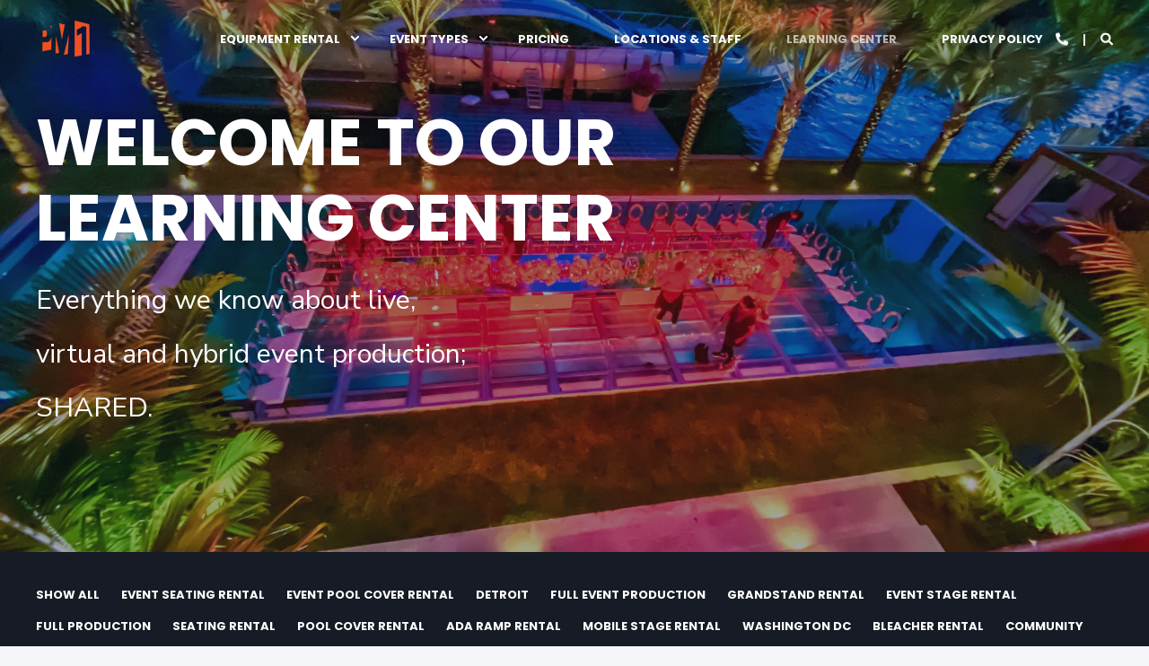

--- FILE ---
content_type: text/html; charset=UTF-8
request_url: https://www.productionmanagementone.com/eventproductionchannel/topic/trade-show-pool-cover
body_size: 9132
content:
<!doctype html><!--[if lt IE 7]> <html class="no-js lt-ie9 lt-ie8 lt-ie7" lang="en-us" > <![endif]--><!--[if IE 7]>    <html class="no-js lt-ie9 lt-ie8" lang="en-us" >        <![endif]--><!--[if IE 8]>    <html class="no-js lt-ie9" lang="en-us" >               <![endif]--><!--[if gt IE 8]><!--><html class="no-js" lang="en-us"><!--<![endif]--><head>
    <meta charset="utf-8">
    <meta http-equiv="X-UA-Compatible" content="IE=edge,chrome=1">
    <meta name="author" content="Production Management One, Inc.">
    <meta name="description" content="Trade Show Pool Cover | What's The Event Production Channel?

It's our new content delivery channel over at Youtube, and it's also our learning center.

It's our blog, best practices, guides, videos and customer success stories all wrapped into one. Are you a customer? We'd love to feature your work here. Are you an industry leader? We'd love to provide you a place where your content can be shared.

From #protips to product announcements, fantasy design renderings, event professional discourse and the occasional gem submitted by our customers, our goal is to help you learn about our industry, and about producing live, virtual, and hybrid events everywhere.">
    <meta name="generator" content="HubSpot">
    <title>PM1's Learning Center: The Event Production Channel | Trade Show Pool Cover</title>
    <link rel="shortcut icon" href="https://www.productionmanagementone.com/hubfs/PM1/PM1-logo_orange.png">
    
<meta name="viewport" content="width=device-width, initial-scale=1">

    <script src="/hs/hsstatic/jquery-libs/static-1.1/jquery/jquery-1.7.1.js"></script>
<script>hsjQuery = window['jQuery'];</script>
    <meta property="og:description" content="Trade Show Pool Cover | What's The Event Production Channel?

It's our new content delivery channel over at Youtube, and it's also our learning center.

It's our blog, best practices, guides, videos and customer success stories all wrapped into one. Are you a customer? We'd love to feature your work here. Are you an industry leader? We'd love to provide you a place where your content can be shared.

From #protips to product announcements, fantasy design renderings, event professional discourse and the occasional gem submitted by our customers, our goal is to help you learn about our industry, and about producing live, virtual, and hybrid events everywhere.">
    <meta property="og:title" content="PM1's Learning Center: The Event Production Channel | Trade Show Pool Cover">
    <meta name="twitter:description" content="Trade Show Pool Cover | What's The Event Production Channel?

It's our new content delivery channel over at Youtube, and it's also our learning center.

It's our blog, best practices, guides, videos and customer success stories all wrapped into one. Are you a customer? We'd love to feature your work here. Are you an industry leader? We'd love to provide you a place where your content can be shared.

From #protips to product announcements, fantasy design renderings, event professional discourse and the occasional gem submitted by our customers, our goal is to help you learn about our industry, and about producing live, virtual, and hybrid events everywhere.">
    <meta name="twitter:title" content="PM1's Learning Center: The Event Production Channel | Trade Show Pool Cover">

    

    
    <style>
a.cta_button{-moz-box-sizing:content-box !important;-webkit-box-sizing:content-box !important;box-sizing:content-box !important;vertical-align:middle}.hs-breadcrumb-menu{list-style-type:none;margin:0px 0px 0px 0px;padding:0px 0px 0px 0px}.hs-breadcrumb-menu-item{float:left;padding:10px 0px 10px 10px}.hs-breadcrumb-menu-divider:before{content:'›';padding-left:10px}.hs-featured-image-link{border:0}.hs-featured-image{float:right;margin:0 0 20px 20px;max-width:50%}@media (max-width: 568px){.hs-featured-image{float:none;margin:0;width:100%;max-width:100%}}.hs-screen-reader-text{clip:rect(1px, 1px, 1px, 1px);height:1px;overflow:hidden;position:absolute !important;width:1px}
</style>

    

    
<!--  Added by GoogleAnalytics integration -->
<script>
var _hsp = window._hsp = window._hsp || [];
_hsp.push(['addPrivacyConsentListener', function(consent) { if (consent.allowed || (consent.categories && consent.categories.analytics)) {
  (function(i,s,o,g,r,a,m){i['GoogleAnalyticsObject']=r;i[r]=i[r]||function(){
  (i[r].q=i[r].q||[]).push(arguments)},i[r].l=1*new Date();a=s.createElement(o),
  m=s.getElementsByTagName(o)[0];a.async=1;a.src=g;m.parentNode.insertBefore(a,m)
})(window,document,'script','//www.google-analytics.com/analytics.js','ga');
  ga('create','UA-1834753-25','auto');
  ga('send','pageview');
}}]);
</script>

<!-- /Added by GoogleAnalytics integration -->

<!--  Added by GoogleTagManager integration -->
<script>
var _hsp = window._hsp = window._hsp || [];
window.dataLayer = window.dataLayer || [];
function gtag(){dataLayer.push(arguments);}

var useGoogleConsentModeV2 = true;
var waitForUpdateMillis = 1000;



var hsLoadGtm = function loadGtm() {
    if(window._hsGtmLoadOnce) {
      return;
    }

    if (useGoogleConsentModeV2) {

      gtag('set','developer_id.dZTQ1Zm',true);

      gtag('consent', 'default', {
      'ad_storage': 'denied',
      'analytics_storage': 'denied',
      'ad_user_data': 'denied',
      'ad_personalization': 'denied',
      'wait_for_update': waitForUpdateMillis
      });

      _hsp.push(['useGoogleConsentModeV2'])
    }

    (function(w,d,s,l,i){w[l]=w[l]||[];w[l].push({'gtm.start':
    new Date().getTime(),event:'gtm.js'});var f=d.getElementsByTagName(s)[0],
    j=d.createElement(s),dl=l!='dataLayer'?'&l='+l:'';j.async=true;j.src=
    'https://www.googletagmanager.com/gtm.js?id='+i+dl;f.parentNode.insertBefore(j,f);
    })(window,document,'script','dataLayer','GTM-TXGX9TZZ');

    window._hsGtmLoadOnce = true;
};

_hsp.push(['addPrivacyConsentListener', function(consent){
  if(consent.allowed || (consent.categories && consent.categories.analytics)){
    hsLoadGtm();
  }
}]);

</script>

<!-- /Added by GoogleTagManager integration -->


<script src="//assets.adobedtm.com/175f7caa2b90/4ba1da86217a/launch-303e878111a0.min.js" async></script>
<script type="text/javascript">
_linkedin_partner_id = "908018";
window._linkedin_data_partner_ids = window._linkedin_data_partner_ids || [];
window._linkedin_data_partner_ids.push(_linkedin_partner_id);
</script><script type="text/javascript">
(function(){var s = document.getElementsByTagName("script")[0];
var b = document.createElement("script");
b.type = "text/javascript";b.async = true;
b.src = "https://snap.licdn.com/li.lms-analytics/insight.min.js";
s.parentNode.insertBefore(b, s);})();
</script>
<noscript>
&lt;img  height="1" width="1" style="display:none;" alt="" src="https://px.ads.linkedin.com/collect/?pid=908018&amp;amp;fmt=gif"&gt;
</noscript>
<script src="https://kit.fontawesome.com/ebe14831f3.js" crossorigin="anonymous"></script>
<!-- Google tag (gtag.js) -->
<meta property="og:url" content="https://www.productionmanagementone.com/eventproductionchannel/topic/trade-show-pool-cover">
<meta property="og:type" content="blog">
<meta name="twitter:card" content="summary">
<link rel="alternate" type="application/rss+xml" href="https://www.productionmanagementone.com/eventproductionchannel/rss.xml">
<meta name="twitter:domain" content="www.productionmanagementone.com">
<script src="//platform.linkedin.com/in.js" type="text/javascript">
    lang: en_US
</script>

<meta http-equiv="content-language" content="en-us">
<link rel="stylesheet" href="//7052064.fs1.hubspotusercontent-na1.net/hubfs/7052064/hub_generated/template_assets/DEFAULT_ASSET/1767118704405/template_layout.min.css">


<link rel="stylesheet" href="https://www.productionmanagementone.com/hubfs/hub_generated/template_assets/1/23922445377/1741799804575/template_pwr.min.css">
<link rel="stylesheet" href="https://www.productionmanagementone.com/hubfs/hub_generated/template_assets/1/23922363595/1741799773481/template_custom-styles.min.css">




</head>
<body class="   hs-content-id-78565283674 hs-blog-listing hs-content-path-eventproductionchannel hs-content-name-the-event-production-channel-listing-page hs-blog-name-the-event-production-channel hs-blog-id-668430095" style="">
<!--  Added by GoogleTagManager integration -->
<noscript><iframe src="https://www.googletagmanager.com/ns.html?id=GTM-TXGX9TZZ" height="0" width="0" style="display:none;visibility:hidden"></iframe></noscript>

<!-- /Added by GoogleTagManager integration -->

    <div class="header-container-wrapper">
    <div class="header-container container-fluid">

<div class="row-fluid-wrapper row-depth-1 row-number-1 ">
<div class="row-fluid ">
<div class="span12 widget-span widget-type-global_group " style="" data-widget-type="global_group" data-x="0" data-w="12">
<div class="" data-global-widget-path="generated_global_groups/23922363599.html"><div class="row-fluid-wrapper row-depth-1 row-number-1 ">
<div class="row-fluid ">
<div class="span12 widget-span widget-type-custom_widget " style="" data-widget-type="custom_widget" data-x="0" data-w="12">
<div id="hs_cos_wrapper_module_1569079320155890" class="hs_cos_wrapper hs_cos_wrapper_widget hs_cos_wrapper_type_module" style="" data-hs-cos-general-type="widget" data-hs-cos-type="module">

<div id="pwr-js-burger" class="pwr-burger pwr--dark">
  <a href="#" id="pwr-js-burger__trigger-close" class="pwr-burger__trigger-close">
    <span class="pwr-burger__icon-close"></span>Close
  </a>
  
      
      
          <div class="pwr-burger__menu pwr-js-menu">
              <span id="hs_cos_wrapper_module_1569079320155890_" class="hs_cos_wrapper hs_cos_wrapper_widget hs_cos_wrapper_type_menu" style="" data-hs-cos-general-type="widget" data-hs-cos-type="menu"><div id="hs_menu_wrapper_module_1569079320155890_" class="hs-menu-wrapper active-branch no-flyouts hs-menu-flow-vertical" role="navigation" data-sitemap-name="default" data-menu-id="2569405097" aria-label="Navigation Menu">
 <ul role="menu" class="active-branch">
  <li class="hs-menu-item hs-menu-depth-1 hs-item-has-children" role="none"><a href="javascript:;" aria-haspopup="true" aria-expanded="false" role="menuitem">Equipment Rental</a>
   <ul role="menu" class="hs-menu-children-wrapper">
    <li class="hs-menu-item hs-menu-depth-2" role="none"><a href="https://www.productionmanagementone.com/ada-lift-rental" role="menuitem">ADA Lift Rental</a></li>
    <li class="hs-menu-item hs-menu-depth-2" role="none"><a href="https://www.productionmanagementone.com/ada-ramp-rentals" role="menuitem">ADA Ramp Rental</a></li>
    <li class="hs-menu-item hs-menu-depth-2" role="none"><a href="https://www.productionmanagementone.com/crowd-control-barricade-rental" role="menuitem">Barricade Rental</a></li>
    <li class="hs-menu-item hs-menu-depth-2" role="none"><a href="https://www.productionmanagementone.com/audience-riser-rental" role="menuitem">Audience Riser Rental</a></li>
    <li class="hs-menu-item hs-menu-depth-2" role="none"><a href="https://www.productionmanagementone.com/pool-cover-rental" role="menuitem">Event Pool Covers</a></li>
    <li class="hs-menu-item hs-menu-depth-2" role="none"><a href="https://www.productionmanagementone.com/event-seating-rental" role="menuitem">Event Seating Rental</a></li>
    <li class="hs-menu-item hs-menu-depth-2" role="none"><a href="https://www.productionmanagementone.com/bleacher-rental" role="menuitem">Bleacher Rental</a></li>
    <li class="hs-menu-item hs-menu-depth-2" role="none"><a href="https://www.productionmanagementone.com/stage-rental" role="menuitem">Event Stage Rental</a></li>
    <li class="hs-menu-item hs-menu-depth-2" role="none"><a href="https://www.productionmanagementone.com/mobile-stage-rental" role="menuitem">Mobile Stage Rental</a></li>
    <li class="hs-menu-item hs-menu-depth-2" role="none"><a href="https://www.productionmanagementone.com/platform-rental" role="menuitem">Platform Rental</a></li>
    <li class="hs-menu-item hs-menu-depth-2" role="none"><a href="https://www.productionmanagementone.com/ramp-rental" role="menuitem">Ramp Rental</a></li>
    <li class="hs-menu-item hs-menu-depth-2" role="none"><a href="https://www.productionmanagementone.com/eventproductionchannel/stadium-seating" role="menuitem">Stadium Seating Rental</a></li>
    <li class="hs-menu-item hs-menu-depth-2" role="none"><a href="https://www.productionmanagementone.com/tent-floor-rental" role="menuitem">Tent Floor Rental</a></li>
    <li class="hs-menu-item hs-menu-depth-2" role="none"><a href="https://www.productionmanagementone.com/truss-rental" role="menuitem">Truss Rental</a></li>
    <li class="hs-menu-item hs-menu-depth-2" role="none"><a href="https://www.productionmanagementone.com/soft-goods" role="menuitem">Soft Goods</a></li>
    <li class="hs-menu-item hs-menu-depth-2" role="none"><a href="https://www.productionmanagementone.com/vip-platform-rental" role="menuitem">VIP Seating Rental</a></li>
   </ul></li>
  <li class="hs-menu-item hs-menu-depth-1 hs-item-has-children" role="none"><a href="javascript:;" aria-haspopup="true" aria-expanded="false" role="menuitem">Event Types</a>
   <ul role="menu" class="hs-menu-children-wrapper">
    <li class="hs-menu-item hs-menu-depth-2" role="none"><a href="https://www.productionmanagementone.com/experiential-event-production" role="menuitem">Experiential</a></li>
    <li class="hs-menu-item hs-menu-depth-2" role="none"><a href="https://www.productionmanagementone.com/political-event-production" role="menuitem">Political Event Production</a></li>
    <li class="hs-menu-item hs-menu-depth-2" role="none"><a href="https://www.productionmanagementone.com/event-seating-bleachers-risers-grandstands-vip" role="menuitem">Sports</a></li>
    <li class="hs-menu-item hs-menu-depth-2" role="none"><a href="https://www.productionmanagementone.com/studios" role="menuitem">Virtual Events</a></li>
   </ul></li>
  <li class="hs-menu-item hs-menu-depth-1" role="none"><a href="https://www.productionmanagementone.com/rental-quotation" role="menuitem">Pricing</a></li>
  <li class="hs-menu-item hs-menu-depth-1" role="none"><a href="https://www.productionmanagementone.com/about-us" role="menuitem">Locations &amp; Staff</a></li>
  <li class="hs-menu-item hs-menu-depth-1 active active-branch" role="none"><a href="https://www.productionmanagementone.com/eventproductionchannel" role="menuitem">Learning Center</a></li>
  <li class="hs-menu-item hs-menu-depth-1" role="none"><a href="https://www.productionmanagementone.com/privacy-policy" role="menuitem">Privacy Policy</a></li>
 </ul>
</div></span>
          </div>
      
  
  <div class="pwr-burger-bottom-bar">
    
    <div class="pwr-burger-bottom-bar__item">
      <a href="#" id="pwr-js-burger-search__trigger" class="pwr-burger-bottom-bar__item-link pwr-burger-search__trigger">
        <div class="pwr-header-right-bar__icon pwr--padding-r-sm"><span id="hs_cos_wrapper_module_1569079320155890_" class="hs_cos_wrapper hs_cos_wrapper_widget hs_cos_wrapper_type_icon" style="" data-hs-cos-general-type="widget" data-hs-cos-type="icon"><svg version="1.0" xmlns="http://www.w3.org/2000/svg" viewbox="0 0 512 512" aria-hidden="true"><g id="search1_layer"><path d="M505 442.7L405.3 343c-4.5-4.5-10.6-7-17-7H372c27.6-35.3 44-79.7 44-128C416 93.1 322.9 0 208 0S0 93.1 0 208s93.1 208 208 208c48.3 0 92.7-16.4 128-44v16.3c0 6.4 2.5 12.5 7 17l99.7 99.7c9.4 9.4 24.6 9.4 33.9 0l28.3-28.3c9.4-9.4 9.4-24.6.1-34zM208 336c-70.7 0-128-57.2-128-128 0-70.7 57.2-128 128-128 70.7 0 128 57.2 128 128 0 70.7-57.2 128-128 128z" /></g></svg></span></div>
        <span>SEARCH</span>
      </a>
      <div id="pwr-js-burger-search__inner" class="pwr-burger-bottom-bar__inner pwr-burger-search__inner pwr-form pwr-form--style-1">
        <div class="hs-search-field__bar"> 
          <form action="/hs-search-results">
            <div class="pwr--relative">
              <input type="text" id="pwr-js-burger-search__input" class="pwr-burger-search__input hs-search-field__input" name="term" autocomplete="off" aria-label="Search" placeholder="Type search here">
              <button class="pwr-search-field__icon" type="submit"><span id="hs_cos_wrapper_module_1569079320155890_" class="hs_cos_wrapper hs_cos_wrapper_widget hs_cos_wrapper_type_icon" style="" data-hs-cos-general-type="widget" data-hs-cos-type="icon"><svg version="1.0" xmlns="http://www.w3.org/2000/svg" viewbox="0 0 512 512" aria-hidden="true"><g id="search2_layer"><path d="M505 442.7L405.3 343c-4.5-4.5-10.6-7-17-7H372c27.6-35.3 44-79.7 44-128C416 93.1 322.9 0 208 0S0 93.1 0 208s93.1 208 208 208c48.3 0 92.7-16.4 128-44v16.3c0 6.4 2.5 12.5 7 17l99.7 99.7c9.4 9.4 24.6 9.4 33.9 0l28.3-28.3c9.4-9.4 9.4-24.6.1-34zM208 336c-70.7 0-128-57.2-128-128 0-70.7 57.2-128 128-128 70.7 0 128 57.2 128 128 0 70.7-57.2 128-128 128z" /></g></svg></span></button>
            </div>
            <input type="hidden" name="limit" value="5">
                        
            
            
            
          </form>
        </div>
      </div>
    </div>
    
    
    
    <div class="pwr-burger-bottom-bar__item ">
      <a href="#" id="pwr-js-burger-contact__trigger" class="pwr-burger-bottom-bar__item-link pwr-burger-contact__trigger">
        CONTACT
      </a>
      <div id="pwr-js-burger-contact__inner" class="pwr-burger-bottom-bar__inner pwr-burger-contact__inner">
                      
        <span class="pwr-burger-contact__title">PHONE HOTLINE:</span>
        <a href="tel:888-476-1776" class="pwr-burger-bottom-bar__item-link pwr-burger-contact__link pwr--margin-b-sm" category="header-navigation" action="telephone" label="telephone">855-249-0681</a>
        
        
        <span class="pwr-burger-contact__title">E-MAIL:</span>
        <a href="mailto:hello@pm1pro.com" class="pwr-burger-bottom-bar__item-link pwr-burger-contact__link" category="header-navigation" action="email" label="email">hello@pm1pro.com</a>
        
      </div>
    </div>
    
    
    </div>
</div>

<div id="pwr-header-fixed__spacer" class="pwr-header-fixed__spacer"></div>

<div id="pwr-header-fixed" class="pwr-header pwr-header-fixed pwr--dark pwr-header--transparent pwr-header--light-on-scroll">
  <div class="page-center pwr-header--padding">
    <div class="pwr-header-full pwr--clearfix">
      <div class="pwr-header-logo pwr-header-logo--has-sticky">
        
        <a href="/"><img src="https://www.productionmanagementone.com/hs-fs/hubfs/belch.io/template-assets/PM1_logo_orange_M.png?width=67&amp;height=50&amp;name=PM1_logo_orange_M.png" alt="Production Management One" class="pwr-header-logo__img" width="67" height="50" srcset="https://www.productionmanagementone.com/hs-fs/hubfs/belch.io/template-assets/PM1_logo_orange_M.png?width=34&amp;height=25&amp;name=PM1_logo_orange_M.png 34w, https://www.productionmanagementone.com/hs-fs/hubfs/belch.io/template-assets/PM1_logo_orange_M.png?width=67&amp;height=50&amp;name=PM1_logo_orange_M.png 67w, https://www.productionmanagementone.com/hs-fs/hubfs/belch.io/template-assets/PM1_logo_orange_M.png?width=101&amp;height=75&amp;name=PM1_logo_orange_M.png 101w, https://www.productionmanagementone.com/hs-fs/hubfs/belch.io/template-assets/PM1_logo_orange_M.png?width=134&amp;height=100&amp;name=PM1_logo_orange_M.png 134w, https://www.productionmanagementone.com/hs-fs/hubfs/belch.io/template-assets/PM1_logo_orange_M.png?width=168&amp;height=125&amp;name=PM1_logo_orange_M.png 168w, https://www.productionmanagementone.com/hs-fs/hubfs/belch.io/template-assets/PM1_logo_orange_M.png?width=201&amp;height=150&amp;name=PM1_logo_orange_M.png 201w" sizes="(max-width: 67px) 100vw, 67px"></a>
        
        
        <a href="/"><img src="https://www.productionmanagementone.com/hs-fs/hubfs/Logo.jpg?width=133&amp;height=50&amp;name=Logo.jpg" alt="Logo" class="pwr-header-logo__img--sticky" width="133" height="50" srcset="https://www.productionmanagementone.com/hs-fs/hubfs/Logo.jpg?width=67&amp;height=25&amp;name=Logo.jpg 67w, https://www.productionmanagementone.com/hs-fs/hubfs/Logo.jpg?width=133&amp;height=50&amp;name=Logo.jpg 133w, https://www.productionmanagementone.com/hs-fs/hubfs/Logo.jpg?width=200&amp;height=75&amp;name=Logo.jpg 200w, https://www.productionmanagementone.com/hs-fs/hubfs/Logo.jpg?width=266&amp;height=100&amp;name=Logo.jpg 266w, https://www.productionmanagementone.com/hs-fs/hubfs/Logo.jpg?width=333&amp;height=125&amp;name=Logo.jpg 333w, https://www.productionmanagementone.com/hs-fs/hubfs/Logo.jpg?width=399&amp;height=150&amp;name=Logo.jpg 399w" sizes="(max-width: 133px) 100vw, 133px"></a>
        
      </div>
      
      <div id="pwr-js-header__menu" class="pwr-header__menu  pwr-header__menu--mega-menu ">
        
          
          
            <div class="pwr-js-menu">
              
                <span id="hs_cos_wrapper_module_1569079320155890_" class="hs_cos_wrapper hs_cos_wrapper_widget hs_cos_wrapper_type_menu" style="" data-hs-cos-general-type="widget" data-hs-cos-type="menu"><div id="hs_menu_wrapper_module_1569079320155890_" class="hs-menu-wrapper active-branch flyouts hs-menu-flow-horizontal" role="navigation" data-sitemap-name="default" data-menu-id="2569405097" aria-label="Navigation Menu">
 <ul role="menu" class="active-branch">
  <li class="hs-menu-item hs-menu-depth-1 hs-item-has-children" role="none"><a href="javascript:;" aria-haspopup="true" aria-expanded="false" role="menuitem">Equipment Rental</a>
   <ul role="menu" class="hs-menu-children-wrapper">
    <li class="hs-menu-item hs-menu-depth-2" role="none"><a href="https://www.productionmanagementone.com/ada-lift-rental" role="menuitem">ADA Lift Rental</a></li>
    <li class="hs-menu-item hs-menu-depth-2" role="none"><a href="https://www.productionmanagementone.com/ada-ramp-rentals" role="menuitem">ADA Ramp Rental</a></li>
    <li class="hs-menu-item hs-menu-depth-2" role="none"><a href="https://www.productionmanagementone.com/crowd-control-barricade-rental" role="menuitem">Barricade Rental</a></li>
    <li class="hs-menu-item hs-menu-depth-2" role="none"><a href="https://www.productionmanagementone.com/audience-riser-rental" role="menuitem">Audience Riser Rental</a></li>
    <li class="hs-menu-item hs-menu-depth-2" role="none"><a href="https://www.productionmanagementone.com/pool-cover-rental" role="menuitem">Event Pool Covers</a></li>
    <li class="hs-menu-item hs-menu-depth-2" role="none"><a href="https://www.productionmanagementone.com/event-seating-rental" role="menuitem">Event Seating Rental</a></li>
    <li class="hs-menu-item hs-menu-depth-2" role="none"><a href="https://www.productionmanagementone.com/bleacher-rental" role="menuitem">Bleacher Rental</a></li>
    <li class="hs-menu-item hs-menu-depth-2" role="none"><a href="https://www.productionmanagementone.com/stage-rental" role="menuitem">Event Stage Rental</a></li>
    <li class="hs-menu-item hs-menu-depth-2" role="none"><a href="https://www.productionmanagementone.com/mobile-stage-rental" role="menuitem">Mobile Stage Rental</a></li>
    <li class="hs-menu-item hs-menu-depth-2" role="none"><a href="https://www.productionmanagementone.com/platform-rental" role="menuitem">Platform Rental</a></li>
    <li class="hs-menu-item hs-menu-depth-2" role="none"><a href="https://www.productionmanagementone.com/ramp-rental" role="menuitem">Ramp Rental</a></li>
    <li class="hs-menu-item hs-menu-depth-2" role="none"><a href="https://www.productionmanagementone.com/eventproductionchannel/stadium-seating" role="menuitem">Stadium Seating Rental</a></li>
    <li class="hs-menu-item hs-menu-depth-2" role="none"><a href="https://www.productionmanagementone.com/tent-floor-rental" role="menuitem">Tent Floor Rental</a></li>
    <li class="hs-menu-item hs-menu-depth-2" role="none"><a href="https://www.productionmanagementone.com/truss-rental" role="menuitem">Truss Rental</a></li>
    <li class="hs-menu-item hs-menu-depth-2" role="none"><a href="https://www.productionmanagementone.com/soft-goods" role="menuitem">Soft Goods</a></li>
    <li class="hs-menu-item hs-menu-depth-2" role="none"><a href="https://www.productionmanagementone.com/vip-platform-rental" role="menuitem">VIP Seating Rental</a></li>
   </ul></li>
  <li class="hs-menu-item hs-menu-depth-1 hs-item-has-children" role="none"><a href="javascript:;" aria-haspopup="true" aria-expanded="false" role="menuitem">Event Types</a>
   <ul role="menu" class="hs-menu-children-wrapper">
    <li class="hs-menu-item hs-menu-depth-2" role="none"><a href="https://www.productionmanagementone.com/experiential-event-production" role="menuitem">Experiential</a></li>
    <li class="hs-menu-item hs-menu-depth-2" role="none"><a href="https://www.productionmanagementone.com/political-event-production" role="menuitem">Political Event Production</a></li>
    <li class="hs-menu-item hs-menu-depth-2" role="none"><a href="https://www.productionmanagementone.com/event-seating-bleachers-risers-grandstands-vip" role="menuitem">Sports</a></li>
    <li class="hs-menu-item hs-menu-depth-2" role="none"><a href="https://www.productionmanagementone.com/studios" role="menuitem">Virtual Events</a></li>
   </ul></li>
  <li class="hs-menu-item hs-menu-depth-1" role="none"><a href="https://www.productionmanagementone.com/rental-quotation" role="menuitem">Pricing</a></li>
  <li class="hs-menu-item hs-menu-depth-1" role="none"><a href="https://www.productionmanagementone.com/about-us" role="menuitem">Locations &amp; Staff</a></li>
  <li class="hs-menu-item hs-menu-depth-1 active active-branch" role="none"><a href="https://www.productionmanagementone.com/eventproductionchannel" role="menuitem">Learning Center</a></li>
  <li class="hs-menu-item hs-menu-depth-1" role="none"><a href="https://www.productionmanagementone.com/privacy-policy" role="menuitem">Privacy Policy</a></li>
 </ul>
</div></span>
              
            </div>
          
        </div>
      
      
      <div id="pwr-js-header-right-bar" class="pwr-header-right-bar ">
      
          <div class="pwr-header-right-bar__item pwr-header-right-bar__phone">
            <a href="#" class="pwr-header-right-bar__link">
              <div class="pwr-header-right-bar__icon pwr--flip-hor"><span id="hs_cos_wrapper_module_1569079320155890_" class="hs_cos_wrapper hs_cos_wrapper_widget hs_cos_wrapper_type_icon" style="" data-hs-cos-general-type="widget" data-hs-cos-type="icon"><svg version="1.0" xmlns="http://www.w3.org/2000/svg" viewbox="0 0 512 512" aria-hidden="true"><g id="phone3_layer"><path d="M493.397 24.615l-104-23.997c-11.314-2.611-22.879 3.252-27.456 13.931l-48 111.997a24 24 0 0 0 6.862 28.029l60.617 49.596c-35.973 76.675-98.938 140.508-177.249 177.248l-49.596-60.616a24 24 0 0 0-28.029-6.862l-111.997 48C3.873 366.516-1.994 378.08.618 389.397l23.997 104C27.109 504.204 36.748 512 48 512c256.087 0 464-207.532 464-464 0-11.176-7.714-20.873-18.603-23.385z" /></g></svg></span></div>
            </a>
            <div class="pwr-dropdown pwr-dropdown--phone">
                            
                <span class="pwr-dropdown__title">PHONE HOTLINE:</span>
                <a href="tel:888-476-1776" class="pwr-dropdown__link pwr--margin-b-sm" category="header-navigation" action="telephone" label="telephone">855-249-0681</a>
              
              
                <span class="pwr-dropdown__title">E-MAIL:</span>
                <a href="mailto:hello@pm1pro.com" class="pwr-dropdown__link" category="header-navigation" action="email" label="email">hello@pm1pro.com</a>
              
            </div>
          </div>
        
        
        <div class="pwr-header-right-bar__item pwr-header-right-bar__search">
          <a href="#" id="pwr-js-header-search__trigger" class="pwr-header-right-bar__link">
            <div class="pwr-header-right-bar__icon"><span id="hs_cos_wrapper_module_1569079320155890_" class="hs_cos_wrapper hs_cos_wrapper_widget hs_cos_wrapper_type_icon" style="" data-hs-cos-general-type="widget" data-hs-cos-type="icon"><svg version="1.0" xmlns="http://www.w3.org/2000/svg" viewbox="0 0 512 512" aria-hidden="true"><g id="search4_layer"><path d="M505 442.7L405.3 343c-4.5-4.5-10.6-7-17-7H372c27.6-35.3 44-79.7 44-128C416 93.1 322.9 0 208 0S0 93.1 0 208s93.1 208 208 208c48.3 0 92.7-16.4 128-44v16.3c0 6.4 2.5 12.5 7 17l99.7 99.7c9.4 9.4 24.6 9.4 33.9 0l28.3-28.3c9.4-9.4 9.4-24.6.1-34zM208 336c-70.7 0-128-57.2-128-128 0-70.7 57.2-128 128-128 70.7 0 128 57.2 128 128 0 70.7-57.2 128-128 128z" /></g></svg></span></div>
          </a>
        </div>
        
        
        
      </div>
      
      <div id="pwr-js-header-search" class="pwr-header-search hs-search-field">
        <div class="pwr-header-search__inner">
          <div class="hs-search-field__bar"> 
            <form action="/hs-search-results">
              <div class="pwr--relative">
                <input type="text" id="pwr-header-search__input" class="pwr-header-search__input hs-search-field__input" name="term" autocomplete="off" aria-label="Search" placeholder="Type search here. Hit enter to submit or escape to close.">
                <button class="pwr-search-field__icon" type="submit"><span id="hs_cos_wrapper_module_1569079320155890_" class="hs_cos_wrapper hs_cos_wrapper_widget hs_cos_wrapper_type_icon" style="" data-hs-cos-general-type="widget" data-hs-cos-type="icon"><svg version="1.0" xmlns="http://www.w3.org/2000/svg" viewbox="0 0 512 512" aria-hidden="true"><g id="search5_layer"><path d="M505 442.7L405.3 343c-4.5-4.5-10.6-7-17-7H372c27.6-35.3 44-79.7 44-128C416 93.1 322.9 0 208 0S0 93.1 0 208s93.1 208 208 208c48.3 0 92.7-16.4 128-44v16.3c0 6.4 2.5 12.5 7 17l99.7 99.7c9.4 9.4 24.6 9.4 33.9 0l28.3-28.3c9.4-9.4 9.4-24.6.1-34zM208 336c-70.7 0-128-57.2-128-128 0-70.7 57.2-128 128-128 70.7 0 128 57.2 128 128 0 70.7-57.2 128-128 128z" /></g></svg></span></button>
                <a href="#" id="pwr-js-header-search__close" class="pwr-header-search__close">
                  <span class="pwr-header-search__close-icon"></span>
                </a>
              </div>
              <input type="hidden" name="limit" value="5">
                          
              
              
              
            </form>
          </div>
        </div>
      </div>
      <a href="#" id="pwr-js-burger__trigger-open" class="pwr-burger__trigger-open pwr-burger__trigger-open--mobile-only">
        <div class="pwr-burger__icon-open">
          <span></span>
        </div>
      </a>
    </div>
  </div>
</div></div>

</div><!--end widget-span -->
</div><!--end row-->
</div><!--end row-wrapper -->
</div>
</div><!--end widget-span -->
</div><!--end row-->
</div><!--end row-wrapper -->

    </div><!--end header -->
</div><!--end header wrapper -->

<div class="body-container-wrapper">
    <div class="body-container container-fluid">

<div class="row-fluid-wrapper row-depth-1 row-number-1 ">
<div class="row-fluid ">
<div class="span12 widget-span widget-type-custom_widget " style="" data-widget-type="custom_widget" data-x="0" data-w="12">
<div id="hs_cos_wrapper_module_154445175422930310" class="hs_cos_wrapper hs_cos_wrapper_widget hs_cos_wrapper_type_module" style="" data-hs-cos-general-type="widget" data-hs-cos-type="module">


  
    
    
    
    
    
    
    

    
      
      
      

    

  




<div class="pwr-hero pwr-hero--regular  pwr--dark" style="
             background-image: url(https://www.productionmanagementone.com/hs-fs/hubfs/vogue-wide.jpg?width=2000&amp;name=vogue-wide.jpg);
             background-image: -webkit-image-set(url(https://www.productionmanagementone.com/hs-fs/hubfs/vogue-wide.jpg?width=2000&amp;name=vogue-wide.jpg) 1x, url(https://www.productionmanagementone.com/hs-fs/hubfs/vogue-wide.jpg?width=3000&amp;name=vogue-wide.jpg) 2x);
             background-size: cover;
             background-position: center;
             background-color: rgba(#null, 1.0)
            ">
  
  

  
  <div class="pwr--abs-full" style="background-color: rgba(23, 27, 37, 0.4)"></div>
  
  <div class="page-center pwr-hero__info-box ">
    
      
        <h1 class="pwr-hero__title  pwr--toc-ignore">Welcome to Our Learning Center</h1>
      
      
      
        <div class="pwr-rich-text pwr-hero__desc pwr-hero__desc--larger">
          <p>Everything we know about live, virtual and hybrid event production; SHARED.</p>
        </div>
      
      
    
  </div>
</div></div>

</div><!--end widget-span -->
</div><!--end row-->
</div><!--end row-wrapper -->

<div class="row-fluid-wrapper row-depth-1 row-number-2 ">
<div class="row-fluid ">
<div class="span12 widget-span widget-type-custom_widget " style="" data-widget-type="custom_widget" data-x="0" data-w="12">
<div id="hs_cos_wrapper_module_1544546200925578" class="hs_cos_wrapper hs_cos_wrapper_widget hs_cos_wrapper_type_module" style="" data-hs-cos-general-type="widget" data-hs-cos-type="module">





<div class="pwr-filter pwr--dark  ">
  
  

  
  <div class="page-center pwr--relative">
    
    <ul class="pwr-filter__list">
      <li class="pwr-filter__list-item">
        <a href="https://www.productionmanagementone.com/eventproductionchannel" class="pwr-filter__link ">Show all</a>
      </li>
      
      <li class="pwr-filter__list-item">
        <a href="https://www.productionmanagementone.com/eventproductionchannel/topic/event-seating-rental" class="pwr-filter__link ">Event Seating Rental</a>
      </li>
      
      <li class="pwr-filter__list-item">
        <a href="https://www.productionmanagementone.com/eventproductionchannel/topic/event-pool-cover-rental" class="pwr-filter__link ">Event Pool Cover Rental</a>
      </li>
      
      <li class="pwr-filter__list-item">
        <a href="https://www.productionmanagementone.com/eventproductionchannel/topic/detroit" class="pwr-filter__link ">Detroit</a>
      </li>
      
      <li class="pwr-filter__list-item">
        <a href="https://www.productionmanagementone.com/eventproductionchannel/topic/full-event-production" class="pwr-filter__link ">Full Event Production</a>
      </li>
      
      <li class="pwr-filter__list-item">
        <a href="https://www.productionmanagementone.com/eventproductionchannel/topic/grandstand-rental" class="pwr-filter__link ">Grandstand Rental</a>
      </li>
      
      <li class="pwr-filter__list-item">
        <a href="https://www.productionmanagementone.com/eventproductionchannel/topic/event-stage-rental" class="pwr-filter__link ">Event Stage Rental</a>
      </li>
      
      <li class="pwr-filter__list-item">
        <a href="https://www.productionmanagementone.com/eventproductionchannel/topic/full-production" class="pwr-filter__link ">Full Production</a>
      </li>
      
      <li class="pwr-filter__list-item">
        <a href="https://www.productionmanagementone.com/eventproductionchannel/topic/seating-rental" class="pwr-filter__link ">Seating Rental</a>
      </li>
      
      <li class="pwr-filter__list-item">
        <a href="https://www.productionmanagementone.com/eventproductionchannel/topic/pool-cover-rental" class="pwr-filter__link ">Pool Cover Rental</a>
      </li>
      
      <li class="pwr-filter__list-item">
        <a href="https://www.productionmanagementone.com/eventproductionchannel/topic/ada-ramp-rental" class="pwr-filter__link ">ADA Ramp Rental</a>
      </li>
      
      <li class="pwr-filter__list-item">
        <a href="https://www.productionmanagementone.com/eventproductionchannel/topic/mobile-stage-rental" class="pwr-filter__link ">Mobile Stage Rental</a>
      </li>
      
      <li class="pwr-filter__list-item">
        <a href="https://www.productionmanagementone.com/eventproductionchannel/topic/washington-dc" class="pwr-filter__link ">Washington DC</a>
      </li>
      
      <li class="pwr-filter__list-item">
        <a href="https://www.productionmanagementone.com/eventproductionchannel/topic/bleacher-rental" class="pwr-filter__link ">bleacher rental</a>
      </li>
      
      <li class="pwr-filter__list-item">
        <a href="https://www.productionmanagementone.com/eventproductionchannel/topic/community" class="pwr-filter__link ">Community</a>
      </li>
      
      <li class="pwr-filter__list-item">
        <a href="https://www.productionmanagementone.com/eventproductionchannel/topic/dc" class="pwr-filter__link ">DC</a>
      </li>
      
      <li class="pwr-filter__list-item">
        <a href="https://www.productionmanagementone.com/eventproductionchannel/topic/detroit-stage-rental" class="pwr-filter__link ">Detroit Stage Rental</a>
      </li>
      
      <li class="pwr-filter__list-item">
        <a href="https://www.productionmanagementone.com/eventproductionchannel/topic/grandstand-seating" class="pwr-filter__link ">Grandstand Seating</a>
      </li>
      
      <li class="pwr-filter__list-item">
        <a href="https://www.productionmanagementone.com/eventproductionchannel/topic/nationwide-events" class="pwr-filter__link ">Nationwide Events</a>
      </li>
      
      <li class="pwr-filter__list-item">
        <a href="https://www.productionmanagementone.com/eventproductionchannel/topic/sports" class="pwr-filter__link ">Sports</a>
      </li>
      
      <li class="pwr-filter__list-item">
        <a href="https://www.productionmanagementone.com/eventproductionchannel/topic/stages" class="pwr-filter__link ">Stages</a>
      </li>
      
      <li class="pwr-filter__list-item">
        <a href="https://www.productionmanagementone.com/eventproductionchannel/topic/swimming-pool-stage" class="pwr-filter__link ">Swimming Pool Stage</a>
      </li>
      
      <li class="pwr-filter__list-item">
        <a href="https://www.productionmanagementone.com/eventproductionchannel/topic/vip-seating" class="pwr-filter__link ">VIP Seating</a>
      </li>
      
      <li class="pwr-filter__list-item">
        <a href="https://www.productionmanagementone.com/eventproductionchannel/topic/florida-bleacher-rental" class="pwr-filter__link ">florida bleacher rental</a>
      </li>
      
      <li class="pwr-filter__list-item">
        <a href="https://www.productionmanagementone.com/eventproductionchannel/topic/michigan-bleacher-rental" class="pwr-filter__link ">michigan bleacher rental</a>
      </li>
      
      <li class="pwr-filter__list-item">
        <a href="https://www.productionmanagementone.com/eventproductionchannel/topic/ada-lift-rental" class="pwr-filter__link ">ADA Lift Rental</a>
      </li>
      
      <li class="pwr-filter__list-item">
        <a href="https://www.productionmanagementone.com/eventproductionchannel/topic/av-production" class="pwr-filter__link ">AV Production</a>
      </li>
      
      <li class="pwr-filter__list-item">
        <a href="https://www.productionmanagementone.com/eventproductionchannel/topic/audio" class="pwr-filter__link ">Audio</a>
      </li>
      
      <li class="pwr-filter__list-item">
        <a href="https://www.productionmanagementone.com/eventproductionchannel/topic/florida" class="pwr-filter__link ">Florida</a>
      </li>
      
      <li class="pwr-filter__list-item">
        <a href="https://www.productionmanagementone.com/eventproductionchannel/topic/orlando" class="pwr-filter__link ">Orlando</a>
      </li>
      
      <li class="pwr-filter__list-item">
        <a href="https://www.productionmanagementone.com/eventproductionchannel/topic/platform-pool-cover" class="pwr-filter__link ">Platform Pool Cover</a>
      </li>
      
      <li class="pwr-filter__list-item">
        <a href="https://www.productionmanagementone.com/eventproductionchannel/topic/stadium-seating" class="pwr-filter__link ">Stadium Seating</a>
      </li>
      
      <li class="pwr-filter__list-item">
        <a href="https://www.productionmanagementone.com/eventproductionchannel/topic/truss-rental" class="pwr-filter__link ">Truss Rental</a>
      </li>
      
      <li class="pwr-filter__list-item">
        <a href="https://www.productionmanagementone.com/eventproductionchannel/topic/clear-stage-rental" class="pwr-filter__link ">clear stage rental</a>
      </li>
      
      <li class="pwr-filter__list-item">
        <a href="https://www.productionmanagementone.com/eventproductionchannel/topic/events-in-dc" class="pwr-filter__link ">events in DC</a>
      </li>
      
      <li class="pwr-filter__list-item">
        <a href="https://www.productionmanagementone.com/eventproductionchannel/topic/ada-elevator-lift-rental" class="pwr-filter__link ">ADA Elevator Lift Rental</a>
      </li>
      
      <li class="pwr-filter__list-item">
        <a href="https://www.productionmanagementone.com/eventproductionchannel/topic/barricade-rentals" class="pwr-filter__link ">Barricade Rentals</a>
      </li>
      
      <li class="pwr-filter__list-item">
        <a href="https://www.productionmanagementone.com/eventproductionchannel/topic/clear-pool-cover-rental" class="pwr-filter__link ">Clear Pool Cover Rental</a>
      </li>
      
      <li class="pwr-filter__list-item">
        <a href="https://www.productionmanagementone.com/eventproductionchannel/topic/concerts" class="pwr-filter__link ">Concerts</a>
      </li>
      
      <li class="pwr-filter__list-item">
        <a href="https://www.productionmanagementone.com/eventproductionchannel/topic/corporate-events" class="pwr-filter__link ">Corporate Events</a>
      </li>
      
      <li class="pwr-filter__list-item">
        <a href="https://www.productionmanagementone.com/eventproductionchannel/topic/dinner-pool-cover" class="pwr-filter__link ">Dinner Pool Cover</a>
      </li>
      
      <li class="pwr-filter__list-item">
        <a href="https://www.productionmanagementone.com/eventproductionchannel/topic/entertainment" class="pwr-filter__link ">Entertainment</a>
      </li>
      
      <li class="pwr-filter__list-item">
        <a href="https://www.productionmanagementone.com/eventproductionchannel/topic/event-design" class="pwr-filter__link ">Event Design</a>
      </li>
      
      <li class="pwr-filter__list-item">
        <a href="https://www.productionmanagementone.com/eventproductionchannel/topic/event-safety" class="pwr-filter__link ">Event Safety</a>
      </li>
      
      <li class="pwr-filter__list-item">
        <a href="https://www.productionmanagementone.com/eventproductionchannel/topic/experiential-marketing" class="pwr-filter__link ">Experiential Marketing</a>
      </li>
      
      <li class="pwr-filter__list-item">
        <a href="https://www.productionmanagementone.com/eventproductionchannel/topic/fashion-show-runway" class="pwr-filter__link ">Fashion Show Runway</a>
      </li>
      
      <li class="pwr-filter__list-item">
        <a href="https://www.productionmanagementone.com/eventproductionchannel/topic/graduation-stage-rental" class="pwr-filter__link ">Graduation Stage Rental</a>
      </li>
      
      <li class="pwr-filter__list-item">
        <a href="https://www.productionmanagementone.com/eventproductionchannel/topic/hybrid-events" class="pwr-filter__link ">Hybrid Events</a>
      </li>
      
      <li class="pwr-filter__list-item">
        <a href="https://www.productionmanagementone.com/eventproductionchannel/topic/led-wall" class="pwr-filter__link ">LED Wall</a>
      </li>
      
      <li class="pwr-filter__list-item">
        <a href="https://www.productionmanagementone.com/eventproductionchannel/topic/lighting" class="pwr-filter__link ">Lighting</a>
      </li>
      
      <li class="pwr-filter__list-item">
        <a href="https://www.productionmanagementone.com/eventproductionchannel/topic/outdoor-events" class="pwr-filter__link ">Outdoor Events</a>
      </li>
      
      <li class="pwr-filter__list-item">
        <a href="https://www.productionmanagementone.com/eventproductionchannel/topic/sound" class="pwr-filter__link ">Sound</a>
      </li>
      
      <li class="pwr-filter__list-item">
        <a href="https://www.productionmanagementone.com/eventproductionchannel/topic/stadium-infill-seating" class="pwr-filter__link ">Stadium Infill Seating</a>
      </li>
      
      <li class="pwr-filter__list-item">
        <a href="https://www.productionmanagementone.com/eventproductionchannel/topic/stadium-infill-risers" class="pwr-filter__link ">Stadium Infill risers</a>
      </li>
      
      <li class="pwr-filter__list-item">
        <a href="https://www.productionmanagementone.com/eventproductionchannel/topic/stage-design" class="pwr-filter__link ">Stage Design</a>
      </li>
      
      <li class="pwr-filter__list-item">
        <a href="https://www.productionmanagementone.com/eventproductionchannel/topic/stageright" class="pwr-filter__link ">StageRight</a>
      </li>
      
      <li class="pwr-filter__list-item">
        <a href="https://www.productionmanagementone.com/eventproductionchannel/topic/tip-up-stadium-seating-rental" class="pwr-filter__link ">TIp-up Stadium Seating Rental</a>
      </li>
      
      <li class="pwr-filter__list-item">
        <a href="https://www.productionmanagementone.com/eventproductionchannel/topic/tent-flooring" class="pwr-filter__link ">Tent Flooring</a>
      </li>
      
      <li class="pwr-filter__list-item">
        <a href="https://www.productionmanagementone.com/eventproductionchannel/topic/tent-floors" class="pwr-filter__link ">Tent Floors</a>
      </li>
      
      <li class="pwr-filter__list-item">
        <a href="https://www.productionmanagementone.com/eventproductionchannel/topic/tip-up-seating" class="pwr-filter__link ">Tip-up Seating</a>
      </li>
      
      <li class="pwr-filter__list-item">
        <a href="https://www.productionmanagementone.com/eventproductionchannel/topic/virtual-event-production" class="pwr-filter__link ">Virtual Event Production</a>
      </li>
      
      <li class="pwr-filter__list-item">
        <a href="https://www.productionmanagementone.com/eventproductionchannel/topic/virtual-events" class="pwr-filter__link ">Virtual Events</a>
      </li>
      
      <li class="pwr-filter__list-item">
        <a href="https://www.productionmanagementone.com/eventproductionchannel/topic/clear-railing-rental" class="pwr-filter__link ">clear railing rental</a>
      </li>
      
      <li class="pwr-filter__list-item">
        <a href="https://www.productionmanagementone.com/eventproductionchannel/topic/parade-seating" class="pwr-filter__link ">parade seating</a>
      </li>
      
      <li class="pwr-filter__list-item">
        <a href="https://www.productionmanagementone.com/eventproductionchannel/topic/political-event-production" class="pwr-filter__link ">political event production</a>
      </li>
      
      <li class="pwr-filter__list-item">
        <a href="https://www.productionmanagementone.com/eventproductionchannel/topic/autoracing" class="pwr-filter__link ">Autoracing</a>
      </li>
      
      <li class="pwr-filter__list-item">
        <a href="https://www.productionmanagementone.com/eventproductionchannel/topic/benefit-concert" class="pwr-filter__link ">Benefit Concert</a>
      </li>
      
      <li class="pwr-filter__list-item">
        <a href="https://www.productionmanagementone.com/eventproductionchannel/topic/cheer-and-dance-competitions" class="pwr-filter__link ">Cheer and Dance Competitions</a>
      </li>
      
      <li class="pwr-filter__list-item">
        <a href="https://www.productionmanagementone.com/eventproductionchannel/topic/classroom-riser-rental" class="pwr-filter__link ">Classroom Riser Rental</a>
      </li>
      
      <li class="pwr-filter__list-item">
        <a href="https://www.productionmanagementone.com/eventproductionchannel/topic/commencement-stage-rental" class="pwr-filter__link ">Commencement Stage Rental</a>
      </li>
      
      <li class="pwr-filter__list-item">
        <a href="https://www.productionmanagementone.com/eventproductionchannel/topic/concept-to-reality" class="pwr-filter__link ">Concept to Reality</a>
      </li>
      
      <li class="pwr-filter__list-item">
        <a href="https://www.productionmanagementone.com/eventproductionchannel/topic/concert-barricade-rental" class="pwr-filter__link ">Concert Barricade Rental</a>
      </li>
      
      <li class="pwr-filter__list-item">
        <a href="https://www.productionmanagementone.com/eventproductionchannel/topic/concert-stage-rental" class="pwr-filter__link ">Concert Stage Rental</a>
      </li>
      
      <li class="pwr-filter__list-item">
        <a href="https://www.productionmanagementone.com/eventproductionchannel/topic/corporate" class="pwr-filter__link ">Corporate</a>
      </li>
      
      <li class="pwr-filter__list-item">
        <a href="https://www.productionmanagementone.com/eventproductionchannel/topic/custom-ramp-rental" class="pwr-filter__link ">Custom Ramp Rental</a>
      </li>
      
      <li class="pwr-filter__list-item">
        <a href="https://www.productionmanagementone.com/eventproductionchannel/topic/custom-staging" class="pwr-filter__link ">Custom Staging</a>
      </li>
      
      <li class="pwr-filter__list-item">
        <a href="https://www.productionmanagementone.com/eventproductionchannel/topic/dance-floor-pool-cover" class="pwr-filter__link ">Dance Floor Pool Cover</a>
      </li>
      
      <li class="pwr-filter__list-item">
        <a href="https://www.productionmanagementone.com/eventproductionchannel/topic/dinner-riser-rental" class="pwr-filter__link ">Dinner Riser Rental</a>
      </li>
      
      <li class="pwr-filter__list-item">
        <a href="https://www.productionmanagementone.com/eventproductionchannel/topic/dragracing" class="pwr-filter__link ">Dragracing</a>
      </li>
      
      <li class="pwr-filter__list-item">
        <a href="https://www.productionmanagementone.com/eventproductionchannel/topic/dream-cruise" class="pwr-filter__link ">Dream Cruise</a>
      </li>
      
      <li class="pwr-filter__list-item">
        <a href="https://www.productionmanagementone.com/eventproductionchannel/topic/equipment-rental" class="pwr-filter__link ">Equipment Rental</a>
      </li>
      
      <li class="pwr-filter__list-item">
        <a href="https://www.productionmanagementone.com/eventproductionchannel/topic/ffea" class="pwr-filter__link ">FFEA</a>
      </li>
      
      <li class="pwr-filter__list-item">
        <a href="https://www.productionmanagementone.com/eventproductionchannel/topic/festivals" class="pwr-filter__link ">Festivals</a>
      </li>
      
      <li class="pwr-filter__list-item">
        <a href="https://www.productionmanagementone.com/eventproductionchannel/topic/flip-seating" class="pwr-filter__link ">Flip Seating</a>
      </li>
      
      <li class="pwr-filter__list-item">
        <a href="https://www.productionmanagementone.com/eventproductionchannel/topic/gazebo-stage-extension" class="pwr-filter__link ">Gazebo Stage Extension</a>
      </li>
      
      <li class="pwr-filter__list-item">
        <a href="https://www.productionmanagementone.com/eventproductionchannel/topic/gem-city-shine" class="pwr-filter__link ">Gem City Shine</a>
      </li>
      
      <li class="pwr-filter__list-item">
        <a href="https://www.productionmanagementone.com/eventproductionchannel/topic/global-events" class="pwr-filter__link ">Global Events</a>
      </li>
      
      <li class="pwr-filter__list-item">
        <a href="https://www.productionmanagementone.com/eventproductionchannel/topic/golf" class="pwr-filter__link ">Golf</a>
      </li>
      
      <li class="pwr-filter__list-item">
        <a href="https://www.productionmanagementone.com/eventproductionchannel/topic/happy-birthday" class="pwr-filter__link ">Happy Birthday</a>
      </li>
      
      <li class="pwr-filter__list-item">
        <a href="https://www.productionmanagementone.com/eventproductionchannel/topic/hybrid-event-production" class="pwr-filter__link ">Hybrid Event Production</a>
      </li>
      
      <li class="pwr-filter__list-item">
        <a href="https://www.productionmanagementone.com/eventproductionchannel/topic/live-events" class="pwr-filter__link ">Live Events</a>
      </li>
      
      <li class="pwr-filter__list-item">
        <a href="https://www.productionmanagementone.com/eventproductionchannel/topic/meetings" class="pwr-filter__link ">Meetings</a>
      </li>
      
      <li class="pwr-filter__list-item">
        <a href="https://www.productionmanagementone.com/eventproductionchannel/topic/melbourne-fl" class="pwr-filter__link ">Melbourne, FL</a>
      </li>
      
      <li class="pwr-filter__list-item">
        <a href="https://www.productionmanagementone.com/eventproductionchannel/topic/miami" class="pwr-filter__link ">Miami</a>
      </li>
      
      <li class="pwr-filter__list-item">
        <a href="https://www.productionmanagementone.com/eventproductionchannel/topic/mobile-stages" class="pwr-filter__link ">Mobile Stages</a>
      </li>
      
      <li class="pwr-filter__list-item">
        <a href="https://www.productionmanagementone.com/eventproductionchannel/topic/montana" class="pwr-filter__link ">Montana</a>
      </li>
      
      <li class="pwr-filter__list-item">
        <a href="https://www.productionmanagementone.com/eventproductionchannel/topic/orlando-stage-rental" class="pwr-filter__link ">Orlando Stage Rental</a>
      </li>
      
      <li class="pwr-filter__list-item">
        <a href="https://www.productionmanagementone.com/eventproductionchannel/topic/production-management" class="pwr-filter__link ">Production Management</a>
      </li>
      
      <li class="pwr-filter__list-item">
        <a href="https://www.productionmanagementone.com/eventproductionchannel/topic/racing" class="pwr-filter__link ">Racing</a>
      </li>
      
      <li class="pwr-filter__list-item">
        <a href="https://www.productionmanagementone.com/eventproductionchannel/topic/sl320" class="pwr-filter__link ">SL320</a>
      </li>
      
      <li class="pwr-filter__list-item">
        <a href="https://www.productionmanagementone.com/eventproductionchannel/topic/skybox-rental" class="pwr-filter__link ">Skybox Rental</a>
      </li>
      
      <li class="pwr-filter__list-item">
        <a href="https://www.productionmanagementone.com/eventproductionchannel/topic/supplemental-stadium-seating" class="pwr-filter__link ">Supplemental Stadium Seating</a>
      </li>
      
      <li class="pwr-filter__list-item">
        <a href="https://www.productionmanagementone.com/eventproductionchannel/topic/tampa" class="pwr-filter__link ">Tampa</a>
      </li>
      
      <li class="pwr-filter__list-item">
        <a href="https://www.productionmanagementone.com/eventproductionchannel/topic/the-event-production-channel" class="pwr-filter__link ">The Event Production Channel</a>
      </li>
      
      <li class="pwr-filter__list-item">
        <a href="https://www.productionmanagementone.com/eventproductionchannel/topic/tiered-risers" class="pwr-filter__link ">Tiered Risers</a>
      </li>
      
      <li class="pwr-filter__list-item">
        <a href="https://www.productionmanagementone.com/eventproductionchannel/topic/touring-shows" class="pwr-filter__link ">Touring Shows</a>
      </li>
      
      <li class="pwr-filter__list-item">
        <a href="https://www.productionmanagementone.com/eventproductionchannel/topic/trade-show-pool-cover" class="pwr-filter__link active">Trade Show Pool Cover</a>
      </li>
      
      <li class="pwr-filter__list-item">
        <a href="https://www.productionmanagementone.com/eventproductionchannel/topic/trade-shows" class="pwr-filter__link ">Trade Shows</a>
      </li>
      
      <li class="pwr-filter__list-item">
        <a href="https://www.productionmanagementone.com/eventproductionchannel/topic/vip-deck-rental" class="pwr-filter__link ">VIP Deck Rental</a>
      </li>
      
      <li class="pwr-filter__list-item">
        <a href="https://www.productionmanagementone.com/eventproductionchannel/topic/vip-oasis" class="pwr-filter__link ">VIP Oasis</a>
      </li>
      
      <li class="pwr-filter__list-item">
        <a href="https://www.productionmanagementone.com/eventproductionchannel/topic/vip-platform" class="pwr-filter__link ">VIP Platform</a>
      </li>
      
      <li class="pwr-filter__list-item">
        <a href="https://www.productionmanagementone.com/eventproductionchannel/topic/video" class="pwr-filter__link ">Video</a>
      </li>
      
      <li class="pwr-filter__list-item">
        <a href="https://www.productionmanagementone.com/eventproductionchannel/topic/waltz-on-water" class="pwr-filter__link ">Waltz on Water</a>
      </li>
      
      <li class="pwr-filter__list-item">
        <a href="https://www.productionmanagementone.com/eventproductionchannel/topic/wedding-pool-cover" class="pwr-filter__link ">Wedding Pool Cover</a>
      </li>
      
      <li class="pwr-filter__list-item">
        <a href="https://www.productionmanagementone.com/eventproductionchannel/topic/art-basel" class="pwr-filter__link ">art basel</a>
      </li>
      
      <li class="pwr-filter__list-item">
        <a href="https://www.productionmanagementone.com/eventproductionchannel/topic/event-staging" class="pwr-filter__link ">event staging</a>
      </li>
      
      <li class="pwr-filter__list-item">
        <a href="https://www.productionmanagementone.com/eventproductionchannel/topic/event-staging-rental" class="pwr-filter__link ">event staging rental</a>
      </li>
      
      <li class="pwr-filter__list-item">
        <a href="https://www.productionmanagementone.com/eventproductionchannel/topic/industry-news" class="pwr-filter__link ">industry news</a>
      </li>
      
      <li class="pwr-filter__list-item">
        <a href="https://www.productionmanagementone.com/eventproductionchannel/topic/iowa" class="pwr-filter__link ">iowa</a>
      </li>
      
      <li class="pwr-filter__list-item">
        <a href="https://www.productionmanagementone.com/eventproductionchannel/topic/junior-orange-bowl-parade" class="pwr-filter__link ">junior orange bowl parade</a>
      </li>
      
      <li class="pwr-filter__list-item">
        <a href="https://www.productionmanagementone.com/eventproductionchannel/topic/presidential-campaign-production" class="pwr-filter__link ">presidential campaign production</a>
      </li>
      
      <li class="pwr-filter__list-item">
        <a href="https://www.productionmanagementone.com/eventproductionchannel/topic/runway-rental" class="pwr-filter__link ">runway rental</a>
      </li>
      
      <li class="pwr-filter__list-item">
        <a href="https://www.productionmanagementone.com/eventproductionchannel/topic/south-bend-in" class="pwr-filter__link ">south bend, IN</a>
      </li>
      
      <li class="pwr-filter__list-item">
        <a href="https://www.productionmanagementone.com/eventproductionchannel/topic/stages-on-the-mall" class="pwr-filter__link ">stages on the mall</a>
      </li>
      
      <li class="pwr-filter__list-item">
        <a href="https://www.productionmanagementone.com/eventproductionchannel/topic/staging-rental" class="pwr-filter__link ">staging rental</a>
      </li>
      
      <li class="pwr-filter__list-item">
        <a href="https://www.productionmanagementone.com/eventproductionchannel/topic/theatre-risers" class="pwr-filter__link ">theatre risers</a>
      </li>
          
    </ul>
  </div>
</div>

</div>

</div><!--end widget-span -->
</div><!--end row-->
</div><!--end row-wrapper -->

<div class="row-fluid-wrapper row-depth-1 row-number-3 ">
<div class="row-fluid ">
<div class="span12 widget-span widget-type-custom_widget " style="" data-widget-type="custom_widget" data-x="0" data-w="12">
<div id="hs_cos_wrapper_module_1547050229694828" class="hs_cos_wrapper hs_cos_wrapper_widget hs_cos_wrapper_type_module" style="" data-hs-cos-general-type="widget" data-hs-cos-type="module">



<div class="pwr-blog-listing   ">
  <div class="pwr-blog-listing__content">
    

    <div class="page-center pwr--clearfix">
      
      <div id="pwr-blog-listing__posts" class="pwr-blog-listing__posts pwr-blog-listing__posts--3col  pwr--neg-margin-lr-10 pwr--clearfix">
        
              <a class="pwr-post-item" href="https://www.productionmanagementone.com/eventproductionchannel/spotlight-the-first-trade-show-over-a-pool">
                <div class="pwr-3D-box">
                  <div class="pwr-post-item__content pwr-3D-box__sensor pwr-3D-box--shaddow-on-hover pwr--colored-box">
                    <div class="pwr-post-item__img" style="background-image: url(https://www.productionmanagementone.com/hs-fs/hubfs/pm1-diplomat-cover-13.jpg?width=600&amp;name=pm1-diplomat-cover-13.jpg);background-image: -webkit-image-set(url(https://www.productionmanagementone.com/hs-fs/hubfs/pm1-diplomat-cover-13.jpg?width=600&amp;name=pm1-diplomat-cover-13.jpg) 1x, url(https://www.productionmanagementone.com/hs-fs/hubfs/pm1-diplomat-cover-13.jpg?width=1200&amp;name=pm1-diplomat-cover-13.jpg) 2x);"></div>
                    <div class="pwr-post-item__overlay"></div>
                    <div class="pwr-post-item__info-box pwr-3D-box__info-box">
                      <div class="pwr-post-item__author" id="hubspot-author_data" data-hubspot-form-id="author_data" data-hubspot-name="Blog Author">
                        <span class="pwr-post-item__name">Production Management One</span>
                        <span class="pwr-post-item__date">Mar 17, 2019 7:25:24 PM</span>
                        <span class="pwr-post-item__n-min-read">
  
  
  
  
  2
 min read</span>
                      </div>
                      <h2 class="pwr-post-item__title">Spotlight: Trade Show Over a Pool</h2>
                      <div class="pwr-post-item__desc">
                        
                        
                        (South Florida) Picture yourself staring at the Atlantic - while inside your booth, ...
                        
                      </div>
                      <span class="pwr-post-item__more-link">Start Reading<span class="pwr-link-icon pwr--padding-l-sm"><span id="hs_cos_wrapper_module_1547050229694828_" class="hs_cos_wrapper hs_cos_wrapper_widget hs_cos_wrapper_type_icon" style="" data-hs-cos-general-type="widget" data-hs-cos-type="icon"><svg version="1.0" xmlns="http://www.w3.org/2000/svg" viewbox="0 0 448 512" aria-hidden="true"><g id="arrow-right1_layer"><path d="M190.5 66.9l22.2-22.2c9.4-9.4 24.6-9.4 33.9 0L441 239c9.4 9.4 9.4 24.6 0 33.9L246.6 467.3c-9.4 9.4-24.6 9.4-33.9 0l-22.2-22.2c-9.5-9.5-9.3-25 .4-34.3L311.4 296H24c-13.3 0-24-10.7-24-24v-32c0-13.3 10.7-24 24-24h287.4L190.9 101.2c-9.8-9.3-10-24.8-.4-34.3z" /></g></svg></span></span></span>
                    </div>
                  </div>
                </div>
              </a>
            
          
      </div>
      
    </div>

<div class="pwr-blog-pagination page-center ">
      <div class="pwr--neg-margin-lr-10">
    
      
    
      </div>
    </div>
</div></div>

</div><!--end widget-span -->
</div><!--end row-->
</div><!--end row-wrapper -->

    </div><!--end body -->
</div><!--end body wrapper -->

<div class="footer-container-wrapper">
    <div class="footer-container container-fluid">

<div class="row-fluid-wrapper row-depth-1 row-number-1 ">
<div class="row-fluid ">
<div class="span12 widget-span widget-type-global_group " style="" data-widget-type="global_group" data-x="0" data-w="12">
<div class="" data-global-widget-path="generated_global_groups/23922384117.html"><div class="row-fluid-wrapper row-depth-1 row-number-1 ">
<div class="row-fluid ">
<div class="span12 widget-span widget-type-custom_widget " style="" data-widget-type="custom_widget" data-x="0" data-w="12">
<div id="hs_cos_wrapper_module_155266745135400" class="hs_cos_wrapper hs_cos_wrapper_widget hs_cos_wrapper_type_module" style="" data-hs-cos-general-type="widget" data-hs-cos-type="module">





<div class="pwr-footer pwr-footer--copyright pwr--align-c pwr--dark">
  
   

  

  <div class="pwr-footer-legal page-center ">
    <div class="pwr-footer-legal__content">
      <span class="pwr-footer__item pwr-footer-legal__notice"><span id="hs_cos_wrapper_module_155266745135400_page_footer" class="hs_cos_wrapper hs_cos_wrapper_widget hs_cos_wrapper_type_page_footer" style="" data-hs-cos-general-type="widget" data-hs-cos-type="page_footer">
<footer>
    <span class="hs-footer-company-copyright">© 2026 Production Management One, Inc.</span>
</footer>
</span> - All rights reserved.</span>
      
      
      <span class="pwr-footer__item pwr-footer-legal__menu pwr-js-menu">
        <span id="hs_cos_wrapper_module_155266745135400_" class="hs_cos_wrapper hs_cos_wrapper_widget hs_cos_wrapper_type_menu" style="" data-hs-cos-general-type="widget" data-hs-cos-type="menu"><div id="hs_menu_wrapper_module_155266745135400_" class="hs-menu-wrapper active-branch no-flyouts hs-menu-flow-horizontal" role="navigation" data-sitemap-name="default" data-menu-id="2569405097" aria-label="Navigation Menu">
 <ul role="menu" class="active-branch">
  <li class="hs-menu-item hs-menu-depth-1 hs-item-has-children" role="none"><a href="javascript:;" aria-haspopup="true" aria-expanded="false" role="menuitem">Equipment Rental</a></li>
  <li class="hs-menu-item hs-menu-depth-1 hs-item-has-children" role="none"><a href="javascript:;" aria-haspopup="true" aria-expanded="false" role="menuitem">Event Types</a></li>
  <li class="hs-menu-item hs-menu-depth-1" role="none"><a href="https://www.productionmanagementone.com/rental-quotation" role="menuitem">Pricing</a></li>
  <li class="hs-menu-item hs-menu-depth-1" role="none"><a href="https://www.productionmanagementone.com/about-us" role="menuitem">Locations &amp; Staff</a></li>
  <li class="hs-menu-item hs-menu-depth-1 active active-branch" role="none"><a href="https://www.productionmanagementone.com/eventproductionchannel" role="menuitem">Learning Center</a></li>
  <li class="hs-menu-item hs-menu-depth-1" role="none"><a href="https://www.productionmanagementone.com/privacy-policy" role="menuitem">Privacy Policy</a></li>
 </ul>
</div></span>
      </span>
      </div>
  </div>
</div></div>

</div><!--end widget-span -->
</div><!--end row-->
</div><!--end row-wrapper -->
</div>
</div><!--end widget-span -->
</div><!--end row-->
</div><!--end row-wrapper -->

    </div><!--end footer -->
</div><!--end footer wrapper -->

    
<!-- HubSpot performance collection script -->
<script defer src="/hs/hsstatic/content-cwv-embed/static-1.1293/embed.js"></script>
<script src="https://www.productionmanagementone.com/hubfs/hub_generated/template_assets/1/23922404574/1741799926834/template_pwr.min.js"></script>
<script>
var hsVars = hsVars || {}; hsVars['language'] = 'en-us';
</script>

<script src="/hs/hsstatic/cos-i18n/static-1.53/bundles/project.js"></script>
<script src="/hs/hsstatic/keyboard-accessible-menu-flyouts/static-1.17/bundles/project.js"></script>

<!-- Start of HubSpot Analytics Code -->
<script type="text/javascript">
var _hsq = _hsq || [];
_hsq.push(["setContentType", "listing-page"]);
_hsq.push(["setCanonicalUrl", "https:\/\/www.productionmanagementone.com\/eventproductionchannel\/topic\/trade-show-pool-cover"]);
_hsq.push(["setPageId", "78565283674"]);
_hsq.push(["setContentMetadata", {
    "contentPageId": 78565283674,
    "legacyPageId": "78565283674",
    "contentFolderId": null,
    "contentGroupId": 668430095,
    "abTestId": null,
    "languageVariantId": 78565283674,
    "languageCode": "en-us",
    
    
}]);
</script>

<script type="text/javascript" id="hs-script-loader" async defer src="/hs/scriptloader/388603.js"></script>
<!-- End of HubSpot Analytics Code -->


<script type="text/javascript">
var hsVars = {
    render_id: "4c6b0063-94fe-41aa-9299-22ba192d4a5f",
    ticks: 1767342336930,
    page_id: 78565283674,
    
    content_group_id: 668430095,
    portal_id: 388603,
    app_hs_base_url: "https://app.hubspot.com",
    cp_hs_base_url: "https://cp.hubspot.com",
    language: "en-us",
    analytics_page_type: "listing-page",
    scp_content_type: "",
    
    analytics_page_id: "78565283674",
    category_id: 7,
    folder_id: 0,
    is_hubspot_user: false
}
</script>


<script defer src="/hs/hsstatic/HubspotToolsMenu/static-1.432/js/index.js"></script>


<div id="fb-root"></div>
  <script>(function(d, s, id) {
  var js, fjs = d.getElementsByTagName(s)[0];
  if (d.getElementById(id)) return;
  js = d.createElement(s); js.id = id;
  js.src = "//connect.facebook.net/en_US/sdk.js#xfbml=1&version=v3.0";
  fjs.parentNode.insertBefore(js, fjs);
 }(document, 'script', 'facebook-jssdk'));</script> <script>!function(d,s,id){var js,fjs=d.getElementsByTagName(s)[0];if(!d.getElementById(id)){js=d.createElement(s);js.id=id;js.src="https://platform.twitter.com/widgets.js";fjs.parentNode.insertBefore(js,fjs);}}(document,"script","twitter-wjs");</script>
 


    
    <!-- Generated by the HubSpot Template Builder - template version 1.03 -->

</div></body></html>

--- FILE ---
content_type: text/plain
request_url: https://www.google-analytics.com/j/collect?v=1&_v=j102&a=304257&t=pageview&_s=1&dl=https%3A%2F%2Fwww.productionmanagementone.com%2Feventproductionchannel%2Ftopic%2Ftrade-show-pool-cover&ul=en-us%40posix&dt=PM1%27s%20Learning%20Center%3A%20The%20Event%20Production%20Channel%20%7C%20Trade%20Show%20Pool%20Cover&sr=1280x720&vp=1280x720&_u=IEBAAEABAAAAACAAI~&jid=615872385&gjid=1661107343&cid=744362064.1768847492&tid=UA-1834753-25&_gid=1824702561.1768847492&_r=1&_slc=1&z=711770409
body_size: -455
content:
2,cG-DKQ9G64L9L

--- FILE ---
content_type: application/x-javascript
request_url: https://assets.adobedtm.com/175f7caa2b90/4ba1da86217a/launch-303e878111a0.min.js
body_size: 9035
content:
// For license information, see `https://assets.adobedtm.com/175f7caa2b90/4ba1da86217a/launch-303e878111a0.js`.
window._satellite=window._satellite||{},window._satellite.container={buildInfo:{minified:!0,buildDate:"2021-09-30T15:59:17Z",turbineBuildDate:"2021-08-11T20:25:49Z",turbineVersion:"27.2.0"},environment:{id:"EN5f995453584745bda847f7bca2a80fb2",stage:"production"},dataElements:{},extensions:{core:{displayName:"Core",hostedLibFilesBaseUrl:"https://assets.adobedtm.com/extensions/EP0fe6b1b3170b414e92e8f7ad4f74f857/",modules:{}}},company:{orgId:"AD246FC2526AB0CD0A490D44@AdobeOrg"},property:{name:"40852740 - Production Management One",settings:{domains:["productionmanagementone.com","waltzonwater.com"],undefinedVarsReturnEmpty:!1,ruleComponentSequencingEnabled:!1},id:"PR4e0fc826c5d24a228027c4de2cfd56a7"},rules:[]};var _satellite=function(){"use strict";function a(e){if(null===e||e===undefined)throw new TypeError("Object.assign cannot be called with null or undefined");return Object(e)}function e(){try{if(!Object.assign)return!1;var e=new String("abc");if(e[5]="de","5"===Object.getOwnPropertyNames(e)[0])return!1;for(var n={},t=0;t<10;t++)n["_"+String.fromCharCode(t)]=t;if("0123456789"!==Object.getOwnPropertyNames(n).map(function(e){return n[e]}).join(""))return!1;var r={};return"abcdefghijklmnopqrst".split("").forEach(function(e){r[e]=e}),"abcdefghijklmnopqrst"===Object.keys(Object.assign({},r)).join("")}catch(o){return!1}}function n(t){if(t.__esModule)return t;var r=Object.defineProperty({},"__esModule",{value:!0});return Object.keys(t).forEach(function(e){var n=Object.getOwnPropertyDescriptor(t,e);Object.defineProperty(r,e,n.get?n:{enumerable:!0,get:function(){return t[e]}})}),r}function t(e){var n={exports:{}};return e(n,n.exports),n.exports}function r(n){var t=this.constructor;return this.then(function(e){return t.resolve(n()).then(function(){return e})},function(e){return t.resolve(n()).then(function(){return t.reject(e)})})}function f(e){return Boolean(e&&"undefined"!=typeof e.length)}function o(){}function i(e,n){return function(){e.apply(n,arguments)}}function u(e){if(!(this instanceof u))throw new TypeError("Promises must be constructed via new");if("function"!=typeof e)throw new TypeError("not a function");this._state=0,this._handled=!1,this._value=undefined,this._deferreds=[],g(e,this)}function c(r,o){for(;3===r._state;)r=r._value;0!==r._state?(r._handled=!0,u._immediateFn(function(){var e=1===r._state?o.onFulfilled:o.onRejected;if(null!==e){var n;try{n=e(r._value)}catch(t){return void l(o.promise,t)}s(o.promise,n)}else(1===r._state?s:l)(o.promise,r._value)})):r._deferreds.push(o)}function s(e,n){try{if(n===e)throw new TypeError("A promise cannot be resolved with itself.");if(n&&("object"==typeof n||"function"==typeof n)){var t=n.then;if(n instanceof u)return e._state=3,e._value=n,void d(e);if("function"==typeof t)return void g(i(t,n),e)}e._state=1,e._value=n,d(e)}catch(r){l(e,r)}}function l(e,n){e._state=2,e._value=n,d(e)}function d(e){2===e._state&&0===e._deferreds.length&&u._immediateFn(function(){e._handled||u._unhandledRejectionFn(e._value)});for(var n=0,t=e._deferreds.length;n<t;n++)c(e,e._deferreds[n]);e._deferreds=null}function p(e,n,t){this.onFulfilled="function"==typeof e?e:null,this.onRejected="function"==typeof n?n:null,this.promise=t}function g(e,n){var t=!1;try{e(function(e){t||(t=!0,s(n,e))},function(e){t||(t=!0,l(n,e))})}catch(r){if(t)return;t=!0,l(n,r)}}function h(e){return!0===Ge(e)&&"[object Object]"===Object.prototype.toString.call(e)}function m(e,n){return Object.prototype.hasOwnProperty.call(e,n)}function y(e){return"string"==typeof e&&-1!==e.indexOf("[")&&-1!==e.indexOf("]")}function v(e){return e.substr(0,e.indexOf("["))}function b(e,n,t){if(e.length&&He(n)){var r=e[0];if(1!==e.length){var o=e.slice(1);if(!y(r))return b(o,n[r],t);var i=n[r=v(r)];Array.isArray(i)&&i.forEach(function(e){return b(o,e,t)})}else n.hasOwnProperty(r)&&"string"==typeof n[r]&&(n[r]=t(n[r]))}}if(window.atob){var w=document,E=Object.getOwnPropertySymbols,O=Object.prototype.hasOwnProperty,_=Object.prototype.propertyIsEnumerable,P=e()?Object.assign:function(e){for(var n,t,r=a(e),o=1;o<arguments.length;o++){for(var i in n=Object(arguments[o]))O.call(n,i)&&(r[i]=n[i]);if(E){t=E(n);for(var u=0;u<t.length;u++)_.call(n,t[u])&&(r[t[u]]=n[t[u]])}}return r},j=window,x=function(e,n,t){var r,o=Array.isArray(n),i=Boolean(o&&e),u=document.createElement("a");if(u.href=e,(!/^https?:\/\/.*/.test(e)||!u.host)&&o){var a=new Error("Unable to find the Library Embed Code for Dynamic Host Resolution.");throw a.code="dynamic_host_resolver_constructor_error",a}if(o&&-1===n.indexOf(u.hostname)){var c=new Error("This library is not authorized for this domain. Please contact your CSM for more information.");throw c.code="dynamic_host_not_allowed",c}var f=function(){if(null!=r)return r;if(i){var e=u.host;/:80$/.test(e)?e=e.replace(":80",""):/:80\/$/.test(e)?e=e.replace(":80/",""):/:443$/.test(e)?e=e.replace(":443",""):/:443\/$/.test(e)&&(e=e.replace(":443/","")),r="https://"+e}else r="";return r},s=function(e){return i&&"string"==typeof e?[f(),"/"===e.charAt(0)?e.slice(1):e].join("/"):e},l={getTurbineHost:f,decorateWithDynamicHost:s,get isDynamicEnforced(){return o}};return j&&t.onDebugChanged(function(e){e?j.dynamicHostResolver=l:delete j.dynamicHostResolver}),l},C=function(e){var t=[];return e.forEach(function(n){n.events&&n.events.forEach(function(e){t.push({rule:n,event:e})})}),t.sort(function(e,n){return e.event.ruleOrder-n.event.ruleOrder})},I="debug",A=function(n,e){var t=function(){return"true"===n.getItem(I)},r=function(e){n.setItem(I,e)},o=[],i=function(e){o.push(e)};return e.outputEnabled=t(),{onDebugChanged:i,getDebugEnabled:t,setDebugEnabled:function(n){t()!==n&&(r(n),e.outputEnabled=n,o.forEach(function(e){e(n)}))}}},k="Module did not export a function.",S=function(a,c,f){return function(e,n,t){t=t||[];var r=a.getModuleExports(e.modulePath);if("function"!=typeof r)throw new Error(k);var o=a.getModuleDefinition(e.modulePath),i=e.settings||{};!e.hasTransformedFilePaths&&o.filePaths&&(f(i,o.filePaths,e.modulePath),e.hasTransformedFilePaths=!0);var u=c(i,n);return r.bind(null,u).apply(null,t)}},D=function(e){return"string"==typeof e?e.replace(/\s+/g," ").trim():e},R={LOG:"log",INFO:"info",DEBUG:"debug",WARN:"warn",ERROR:"error"},T="\ud83d\ude80",N=10===parseInt((/msie (\d+)/.exec(navigator.userAgent.toLowerCase())||[])[1])?"[Launch]":T,F=!1,M=function(e){if(F&&window.console){var n=Array.prototype.slice.call(arguments,1);n.unshift(N),e!==R.DEBUG||window.console[e]||(e=R.INFO),window.console[e].apply(window.console,n)}},U=M.bind(null,R.LOG),L=M.bind(null,R.INFO),V=M.bind(null,R.DEBUG),B=M.bind(null,R.WARN),$=M.bind(null,R.ERROR),q={log:U,info:L,debug:V,warn:B,error:$,deprecation:function(){var e=F;F=!0,M.apply(null,Array.prototype.concat(R.WARN,Array.prototype.slice.call(arguments))),e||(F=!1)},get outputEnabled(){return F},set outputEnabled(e){F=e},createPrefixedLogger:function(e){var n="["+e+"]";return{log:U.bind(null,n),info:L.bind(null,n),debug:V.bind(null,n),warn:B.bind(null,n),error:$.bind(null,n)}}},W="undefined"!=typeof globalThis?globalThis:"undefined"!=typeof window?window:"undefined"!=typeof global?global:"undefined"!=typeof self?self:{},G=t(function(r){!function(e){if(r.exports=e(),!!0){var n=window.Cookies,t=window.Cookies=e();t.noConflict=function(){return window.Cookies=n,t}}}(function(){function c(){for(var e=0,n={};e<arguments.length;e++){var t=arguments[e];for(var r in t)n[r]=t[r]}return n}function s(e){return e.replace(/(%[0-9A-Z]{2})+/g,decodeURIComponent)}function e(f){function a(){}function t(e,n,t){if("undefined"!=typeof document){"number"==typeof(t=c({path:"/"},a.defaults,t)).expires&&(t.expires=new Date(1*new Date+864e5*t.expires)),t.expires=t.expires?t.expires.toUTCString():"";try{var r=JSON.stringify(n);/^[\{\[]/.test(r)&&(n=r)}catch(u){}n=f.write?f.write(n,e):encodeURIComponent(String(n)).replace(/%(23|24|26|2B|3A|3C|3E|3D|2F|3F|40|5B|5D|5E|60|7B|7D|7C)/g,decodeURIComponent),e=encodeURIComponent(String(e)).replace(/%(23|24|26|2B|5E|60|7C)/g,decodeURIComponent).replace(/[\(\)]/g,escape);var o="";for(var i in t)t[i]&&(o+="; "+i,!0!==t[i]&&(o+="="+t[i].split(";")[0]));return document.cookie=e+"="+n+o}}function n(e,n){if("undefined"!=typeof document){for(var t={},r=document.cookie?document.cookie.split("; "):[],o=0;o<r.length;o++){var i=r[o].split("="),u=i.slice(1).join("=");n||'"'!==u.charAt(0)||(u=u.slice(1,-1));try{var a=s(i[0]);if(u=(f.read||f)(u,a)||s(u),n)try{u=JSON.parse(u)}catch(c){}if(t[a]=u,e===a)break}catch(c){}}return e?t[e]:t}}return a.set=t,a.get=function(e){return n(e,!1)},a.getJSON=function(e){return n(e,!0)},a.remove=function(e,n){t(e,"",c(n,{expires:-1}))},a.defaults={},a.withConverter=e,a}return e(function(){})})}),H={get:G.get,set:G.set,remove:G.remove},J="com.adobe.reactor.",z=function(r,e){var o=J+(e||"");return{getItem:function(e){try{return j[r].getItem(o+e)}catch(n){return null}},setItem:function(e,n){try{return j[r].setItem(o+e,n),!0}catch(t){return!1}}}},Z="_sdsat_",K="dataElements.",Q="dataElementCookiesMigrated",X=z("localStorage"),Y=z("sessionStorage",K),ee=z("localStorage",K),ne={PAGEVIEW:"pageview",SESSION:"session",VISITOR:"visitor"},te={},re=function(e){var n;try{n=JSON.stringify(e)}catch(t){}return n},oe=function(e,n,t){var r;switch(n){case ne.PAGEVIEW:return void(te[e]=t);case ne.SESSION:return void((r=re(t))&&Y.setItem(e,r));case ne.VISITOR:return void((r=re(t))&&ee.setItem(e,r))}},ie=function(e,n){var t=H.get(Z+e);t!==undefined&&oe(e,n,t)},ue={setValue:oe,getValue:function(e,n){var t;switch(n){case ne.PAGEVIEW:return te.hasOwnProperty(e)?te[e]:null;case ne.SESSION:return null===(t=Y.getItem(e))?t:JSON.parse(t);case ne.VISITOR:return null===(t=ee.getItem(e))?t:JSON.parse(t)}},migrateCookieData:function(n){X.getItem(Q)||(Object.keys(n).forEach(function(e){ie(e,n[e].storageDuration)}),X.setItem(Q,!0))}},ae=function(e,n,t,r){return"Failed to execute data element module "+e.modulePath+" for data element "+n+". "+t+(r?"\n"+r:"")},ce=function(f,s,l,d,p){return function(e,n){var t=s(e);if(!t)return d?"":undefined;var r,o,i=t.storageDuration;try{r=f.getModuleExports(t.modulePath),o=f.getModuleDefinition(t.modulePath)}catch(c){return void q.error(ae(t,e,c.message,c.stack))}if("function"==typeof r){var u,a=t.settings||{};!t.hasTransformedFilePaths&&o.filePaths&&(p(a,o.filePaths,t.modulePath),t.hasTransformedFilePaths=!0);try{u=r(l(a,n),n)}catch(c){return void q.error(ae(t,e,c.message,c.stack))}return i&&(null!=u?ue.setValue(e,i,u):u=ue.getValue(e,i)),null==u&&null!=t.defaultValue&&(u=t.defaultValue),"string"==typeof u&&(t.cleanText&&(u=D(u)),t.forceLowerCase&&(u=u.toLowerCase())),u}q.error(ae(t,e,"Module did not export a function."))}},fe={text:function(e){return e.textContent},cleanText:function(e){return D(e.textContent)}},se=function(e,n,t){for(var r,o=e,i=0,u=n.length;i<u;i++){if(null==o)return undefined;var a=n[i];if(t&&"@"===a.charAt(0)){var c=a.slice(1);o=fe[c](o)}else if(o.getAttribute&&(r=a.match(/^getAttribute\((.+)\)$/))){var f=r[1];o=o.getAttribute(f)}else o=o[a]}return o},le=function(i,u,a){return function(e,n){var t;if(u(e))t=a(e,n);else{var r=e.split("."),o=r.shift();"this"===o?n&&(t=se(n.element,r,!0)):"event"===o?n&&(t=se(n,r)):"target"===o?n&&(t=se(n.target,r)):t=se(i[o],r)}return t}},de=function(t,r){return function(e){var n=e.split(".")[0];return Boolean(r(e)||"this"===n||"event"===n||"target"===n||t.hasOwnProperty(n))}},pe=function(e,n,t){var r={exports:{}};return e.call(r.exports,r,r.exports,n,t),r.exports},ge=function(){var u={},t=function(e){var n=u[e];if(!n)throw new Error("Module "+e+" not found.");return n},e=function(){Object.keys(u).forEach(function(e){try{r(e)}catch(t){var n="Error initializing module "+e+". "+t.message+(t.stack?"\n"+t.stack:"");q.error(n)}})},r=function(e){var n=t(e);return n.hasOwnProperty("exports")||(n.exports=pe(n.definition.script,n.require,n.turbine)),n.exports};return{registerModule:function(e,n,t,r,o){var i={definition:n,extensionName:t,require:r,turbine:o};i.require=r,u[e]=i},hydrateCache:e,getModuleExports:r,getModuleDefinition:function(e){return t(e).definition},getModuleExtensionName:function(e){return t(e).extensionName}}},he=!1,me=function(r){return function(n,t){var e=r._monitors;e&&(he||(q.warn("The _satellite._monitors API may change at any time and should only be used for debugging."),he=!0),e.forEach(function(e){e[n]&&e[n](t)}))}},ye=function(o,i,u){var t,r,a,c,f=[],s=function(e,n,t){if(!o(n))return e;f.push(n);var r=i(n,t);return f.pop(),null==r&&u?"":r};return t=function(e,t){var n=/^%([^%]+)%$/.exec(e);return n?s(e,n[1],t):e.replace(/%(.+?)%/g,function(e,n){return s(e,n,t)})},r=function(e,n){for(var t={},r=Object.keys(e),o=0;o<r.length;o++){var i=r[o],u=e[i];t[i]=c(u,n)}return t},a=function(e,n){for(var t=[],r=0,o=e.length;r<o;r++)t.push(c(e[r],n));return t},c=function(e,n){return"string"==typeof e?t(e,n):Array.isArray(e)?a(e,n):"object"==typeof e&&null!==e?r(e,n):e},function(e,n){return 10<f.length?(q.error("Data element circular reference detected: "+f.join(" -> ")),e):c(e,n)}},ve=function(o){return function(e,n){if("string"==typeof e)o[arguments[0]]=n;else if(arguments[0]){var t=arguments[0];for(var r in t)o[r]=t[r]}}},be=setTimeout;u.prototype["catch"]=function(e){return this.then(null,e)},u.prototype.then=function(e,n){var t=new this.constructor(o);return c(this,new p(e,n,t)),t},u.prototype["finally"]=r,u.all=function(n){return new u(function(o,i){function u(n,e){try{if(e&&("object"==typeof e||"function"==typeof e)){var t=e.then;if("function"==typeof t)return void t.call(e,function(e){u(n,e)},i)}a[n]=e,0==--c&&o(a)}catch(r){i(r)}}if(!f(n))return i(new TypeError("Promise.all accepts an array"));var a=Array.prototype.slice.call(n);if(0===a.length)return o([]);for(var c=a.length,e=0;e<a.length;e++)u(e,a[e])})},u.resolve=function(n){return n&&"object"==typeof n&&n.constructor===u?n:new u(function(e){e(n)})},u.reject=function(t){return new u(function(e,n){n(t)})},u.race=function(o){return new u(function(e,n){if(!f(o))return n(new TypeError("Promise.race accepts an array"));for(var t=0,r=o.length;t<r;t++)u.resolve(o[t]).then(e,n)})},u._immediateFn="function"==typeof setImmediate&&function(e){setImmediate(e)}||function(e){be(e,0)},u._unhandledRejectionFn=function $n(e){"undefined"!=typeof console&&console&&console.warn("Possible Unhandled Promise Rejection:",e)};var we=n(Object.freeze({__proto__:null,"default":u})),Ee="undefined"!=typeof window&&window.Promise||void 0!==W&&W.Promise||we["default"]||we,Oe=function(f,t,r){return function(a,n,c,e){return e.then(function(){var i,u=a.delayNext;return new Ee(function(e,n){var t=f(a,c,[c]);if(!u)return e();var r=a.timeout,o=new Ee(function(e,n){i=setTimeout(function(){n(new Error("A timeout occurred because the action took longer than "+r/1e3+" seconds to complete. "))},r)});Ee.race([t,o]).then(e,n)})["catch"](function(e){return clearTimeout(i),e=t(e),r(a,n,e),Ee.reject(e)}).then(function(){clearTimeout(i)})})}},_e=function(c,t,r,o,f){return function(u,n,a,e){return e.then(function(){var i;return new Ee(function(e,n){var t=c(u,a,[a]),r=u.timeout,o=new Ee(function(e,n){i=setTimeout(function(){n(new Error("A timeout occurred because the condition took longer than "+r/1e3+" seconds to complete. "))},r)});Ee.race([t,o]).then(e,n)})["catch"](function(e){return clearTimeout(i),e=t(e),o(u,n,e),Ee.reject(e)}).then(function(e){if(clearTimeout(i),!r(u,e))return f(u,n),Ee.reject()})})}},Pe=Ee.resolve(),je=function(r,o,e){return function(n,t){return n.conditions&&n.conditions.forEach(function(e){Pe=r(e,n,t,Pe)}),n.actions&&n.actions.forEach(function(e){Pe=o(e,n,t,Pe)}),Pe=(Pe=Pe.then(function(){e(n)}))["catch"](function(){})}},xe=function(e){return Boolean(e&&"object"==typeof e&&"function"==typeof e.then)},Ce=function(u,a,c,f){return function(e,n){var t;if(e.conditions)for(var r=0;r<e.conditions.length;r++){t=e.conditions[r];try{var o=u(t,n,[n]);if(xe(o))throw new Error("Rule component sequencing must be enabled on the property for this condition to function properly.");if(!a(t,o))return c(t,e),!1}catch(i){return f(t,e,i),!1}}return!0}},Ie=function(t,r){return function(e,n){t(e,n)&&r(e,n)}},Ae=function(t){return function(e){var n=t.getModuleDefinition(e.modulePath);return n&&n.displayName||e.modulePath}},ke=function(o){return function(e){var n=e.rule,t=e.event,r=o.getModuleDefinition(t.modulePath).name;return{$type:o.getModuleExtensionName(t.modulePath)+"."+r,$rule:{id:n.id,name:n.name}}}},Se=function(a,c,f,s,l,d){return function(t,e){var r=e.rule,n=e.event;n.settings=n.settings||{};try{var o=l(e);c(n,null,[function i(e){var n=f(o,e);t(function(){a(n,r)})}])}catch(u){d.error(s(n,r,u))}}},De=function(o,i,u,a){return function(e,n,t){var r=i(e);u.error(o(r,n.name,t)),a("ruleActionFailed",{rule:n,action:e})}},Re=function(o,i,u,a){return function(e,n,t){var r=i(e);u.error(o(r,n.name,t)),a("ruleConditionFailed",{rule:n,condition:e})}},Te=function(r,o,i){return function(e,n){var t=r(e);o.log('Condition "'+t+'" for rule "'+n.name+'" was not met.'),i("ruleConditionFailed",{rule:n,condition:e})}},Ne=function(n,t){return function(e){n.log('Rule "'+e.name+'" fired.'),t("ruleCompleted",{rule:e})}},Fe=function(i,u,a){return function(e,n){var t;if(e.actions)for(var r=0;r<e.actions.length;r++){t=e.actions[r];try{i(t,n,[n])}catch(o){return void u(t,e,o)}}a(e)}},Me=function(t,r,o,i){return function(e,n){i("ruleTriggered",{rule:n}),t?o(n,e):r(n,e)}},Ue=function(e,n,t){return'Failed to execute "'+e+'" for "'+n+'" rule. '+t.message+(t.stack?"\n"+t.stack:"")},Le=function(e,n){return n&&!e.negate||!n&&e.negate},Ve=[],Be=!1,$e=function(e){Be?e():Ve.push(e)},qe=function(e,n,t){e(n).forEach(function(e){t($e,e)}),Be=!0,Ve.forEach(function(e){e()}),Ve=[]},We=function(e){if(e||(e=new Error("The extension triggered an error, but no error information was provided.")),!(e instanceof Error)){var n="object"==typeof e?JSON.stringify(e):String(e);e=new Error(n)}return e},Ge=function qn(e){return null!=e&&"object"==typeof e&&!1===Array.isArray(e)},He=function He(e){var n,t;return!1!==h(e)&&("function"==typeof(n=e.constructor)&&(!1!==h(t=n.prototype)&&!1!==t.hasOwnProperty("isPrototypeOf")))},Je=function(e,n){return He(n=n||{})?n=P({},n,e):P(n,e),n.hasOwnProperty("type")||Object.defineProperty(n,"type",{get:function(){return q.deprecation("Accessing event.type in Adobe Launch has been deprecated and will be removed soon. Please use event.$type instead."),n.$type}}),n},ze=function(c,f){return function(e,n){var t=c[e];if(t){var r=t.modules;if(r)for(var o=Object.keys(r),i=0;i<o.length;i++){var u=o[i],a=r[u];if(a.shared&&a.name===n)return f.getModuleExports(u)}}}},Ze=function(e,n){return function(){return n?e(n):{}}},Ke=function(t,r,o){return function(e){if(o){var n=e.split(".");n.splice(n.length-1||1,0,"min"),e=n.join(".")}return t(r)+e}},Qe=".js",Xe=function(e){return e.substr(0,e.lastIndexOf("/"))},Ye=function(e,n){return-1!==e.indexOf(n,e.length-n.length)},en=function(e,n){Ye(n,Qe)||(n+=Qe);var t=n.split("/"),r=Xe(e).split("/");return t.forEach(function(e){e&&"."!==e&&(".."===e?r.length&&r.pop():r.push(e))}),r.join("/")},nn=function(t,r){return new Ee(function(e,n){r.onload=function(){e(r)},r.onerror=function(){n(new Error("Failed to load script "+t))}})},tn=function(e){var n=document.createElement("script");n.src=e,n.async=!0;var t=nn(e,n);return document.getElementsByTagName("head")[0].appendChild(n),t},rn=function(e,n,t,r){n=n||"&",t=t||"=";var o={};if("string"!=typeof e||0===e.length)return o;var i=/\+/g;e=e.split(n);var u=1e3;r&&"number"==typeof r.maxKeys&&(u=r.maxKeys);var a=e.length;0<u&&u<a&&(a=u);for(var c=0;c<a;++c){var f,s,l,d,p=e[c].replace(i,"%20"),g=p.indexOf(t);0<=g?(f=p.substr(0,g),s=p.substr(g+1)):(f=p,s=""),l=decodeURIComponent(f),d=decodeURIComponent(s),m(o,l)?Array.isArray(o[l])?o[l].push(d):o[l]=[o[l],d]:o[l]=d}return o},on=function(e){switch(typeof e){case"string":return e;case"boolean":return e?"true":"false";case"number":return isFinite(e)?e:"";default:return""}},un=function(t,r,o,e){return r=r||"&",o=o||"=",null===t&&(t=undefined),"object"==typeof t?Object.keys(t).map(function(e){var n=encodeURIComponent(on(e))+o;return Array.isArray(t[e])?t[e].map(function(e){return n+encodeURIComponent(on(e))}).join(r):n+encodeURIComponent(on(t[e]))}).join(r):e?encodeURIComponent(on(e))+o+encodeURIComponent(on(t)):""},an=t(function(e,n){n.decode=n.parse=rn,n.encode=n.stringify=un}),cn="@adobe/reactor-",fn={cookie:H,document:w,"load-script":tn,"object-assign":P,promise:Ee,"query-string":{parse:function(e){return"string"==typeof e&&(e=e.trim().replace(/^[?#&]/,"")),an.parse(e)},stringify:function(e){return an.stringify(e)}},window:j},sn=function(r){return function(e){if(0===e.indexOf(cn)){var n=e.substr(cn.length),t=fn[n];if(t)return t}if(0===e.indexOf("./")||0===e.indexOf("../"))return r(e);throw new Error('Cannot resolve module "'+e+'".')}},ln=function(a,c,f,s,l,d,p){var g=a.extensions,h=a.buildInfo,m=a.environment,y=a.property.settings;if(g){var v=ze(g,c);Object.keys(g).forEach(function(r){var o=g[r],e=o.settings;Array.isArray(o.filePaths)&&(e=d(e,o.filePaths));var n=Ze(s,e);if(o.modules){var t=q.createPrefixedLogger(o.displayName),i=Ke(p,o.hostedLibFilesBaseUrl,h.minified),u={buildInfo:h,environment:m,property:{name:a.property.name,id:a.property.id},getDataElementValue:l,getExtensionSettings:n,getHostedLibFileUrl:i,getSharedModule:v,logger:t,propertySettings:y,replaceTokens:s,onDebugChanged:f.onDebugChanged,get debugEnabled(){return f.getDebugEnabled()}};Object.keys(o.modules).forEach(function(t){var e=o.modules[t],n=sn(function(e){var n=en(t,e);return c.getModuleExports(n)});c.registerModule(t,e,r,n,u)})}}),c.hydrateCache()}return c},dn=function(e,n,t,r,o){var i=q.createPrefixedLogger("Custom Script");e.track=function(e){q.log('"'+e+'" does not match any direct call identifiers.')},e.getVisitorId=function(){return null},e.property={name:n.property.name,id:n.property.id},e.company=n.company,e.buildInfo=n.buildInfo,e.environment=n.environment,e.logger=i,e.notify=function(e,n){switch(q.deprecation("_satellite.notify is deprecated. Please use the `_satellite.logger` API."),n){case 3:i.info(e);break;case 4:i.warn(e);break;case 5:i.error(e);break;default:i.log(e)}},e.getVar=r,e.setVar=o,e.setCookie=function(e,n,t){var r="",o={};t&&(r=", { expires: "+t+" }",o.expires=t);var i='_satellite.setCookie is deprecated. Please use _satellite.cookie.set("'+e+'", "'+n+'"'+r+").";q.deprecation(i),H.set(e,n,o)},e.readCookie=function(e){return q.deprecation('_satellite.readCookie is deprecated. Please use _satellite.cookie.get("'+e+'").'),H.get(e)},e.removeCookie=function(e){q.deprecation('_satellite.removeCookie is deprecated. Please use _satellite.cookie.remove("'+e+'").'),H.remove(e)},e.cookie=H,e.pageBottom=function(){},e.setDebug=t;var u=!1;Object.defineProperty(e,"_container",{get:function(){return u||(q.warn("_satellite._container may change at any time and should only be used for debugging."),u=!0),n}})},pn=function(e){for(var n=w.querySelectorAll("script"),t=0;t<n.length;t++){var r=n[t];if(e.test(r.src))return r}},gn=function(r,o){return function(n,e,t){return r&&He(n)&&Object.keys(n).length&&Array.isArray(e)&&e.length&&e.forEach(function(e){Boolean(null!=t&&/^core\/.*actions.*\/customCode\.js$/.test(t))&&"source"===e&&!n.isExternal||b(e.split("."),n,o)}),n}},hn={getTurbine:function(){return pn(new RegExp(/(launch|satelliteLib)-[^\/]+.js(\?.*)?$/))},byRegexPattern:pn}.getTurbine,mn=window._satellite;if(mn&&!window.__satelliteLoaded){window.__satelliteLoaded=!0;var yn=mn.container;delete mn.container;var vn=P({},yn.buildInfo);Object.defineProperty(vn,"environment",{get:function(){return q.deprecation("container.buildInfo.environment is deprecated.Please use `container.environment.stage` instead"),yn.environment.stage}}),yn.buildInfo=vn;var bn,wn=A(z("localStorage"),q),En="";w.currentScript&&w.currentScript.getAttribute("src")?En=w.currentScript.getAttribute("src"):hn()&&(En=hn().getAttribute("src"));try{bn=x(En,yn.company.cdnAllowList,wn)}catch(Wn){throw q.warn("Please review the following error:"),Wn}var On,_n=gn(bn.isDynamicEnforced,bn.decorateWithDynamicHost),Pn=ge(),jn=yn.property.settings.undefinedVarsReturnEmpty,xn=yn.property.settings.ruleComponentSequencingEnabled,Cn=yn.dataElements||{};ue.migrateCookieData(Cn);var In=function(e){return Cn[e]},An=ce(Pn,In,function(){return On.apply(null,arguments)},jn,_n),kn={},Sn=ve(kn),Dn=de(kn,In),Rn=le(kn,In,An);On=ye(Dn,Rn,jn),dn(mn,yn,wn.setDebugEnabled,Rn,Sn),ln(yn,Pn,wn,On,An,_n,bn.decorateWithDynamicHost);var Tn=me(mn),Nn=S(Pn,On,_n),Fn=Ae(Pn),Mn=Te(Fn,q,Tn),Un=Re(Ue,Fn,q,Tn),Ln=De(Ue,Fn,q,Tn),Vn=Ne(q,Tn),Bn=Se(Me(xn,Ie(Ce(Nn,Le,Mn,Un),Fe(Nn,Ln,Vn)),je(_e(Nn,We,Le,Un,Mn),Oe(Nn,We,Ln),Vn),Tn),Nn,Je,Ue,ke(Pn),q);qe(C,yn.rules||[],Bn)}return mn}console.warn("Adobe Launch is unsupported in IE 9 and below.")}();